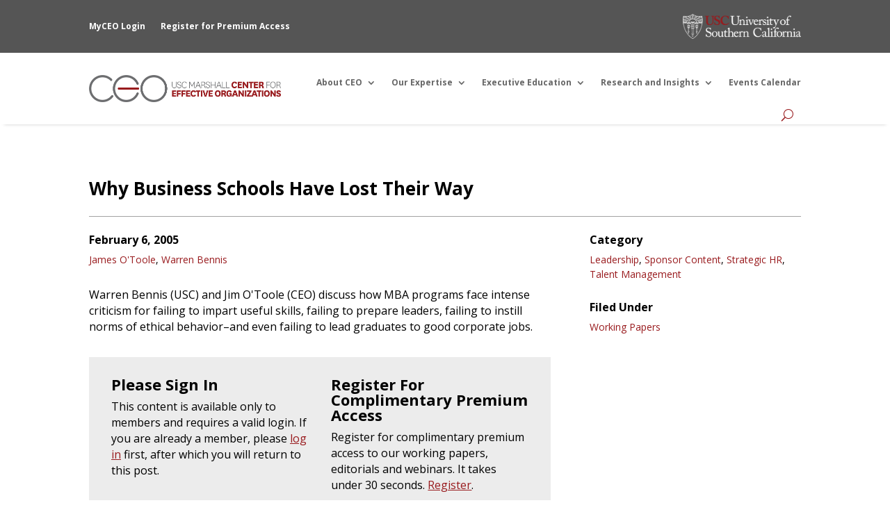

--- FILE ---
content_type: text/html; charset=UTF-8
request_url: https://ceo.usc.edu/2005/02/06/why-business-schools-have-lost-their-way/
body_size: 22507
content:
<!DOCTYPE html>
<html lang="en-US">
<head>
	<meta charset="UTF-8" />
<meta http-equiv="X-UA-Compatible" content="IE=edge">
	<link rel="pingback" href="https://ceo.usc.edu/xmlrpc.php" />

	<script type="text/javascript">
		document.documentElement.className = 'js';
	</script>
	
	<script>var et_site_url='https://ceo.usc.edu';var et_post_id='7479';function et_core_page_resource_fallback(a,b){"undefined"===typeof b&&(b=a.sheet.cssRules&&0===a.sheet.cssRules.length);b&&(a.onerror=null,a.onload=null,a.href?a.href=et_site_url+"/?et_core_page_resource="+a.id+et_post_id:a.src&&(a.src=et_site_url+"/?et_core_page_resource="+a.id+et_post_id))}
</script><script id="diviarea-loader">window.DiviPopupData=window.DiviAreaConfig={"zIndex":1000000,"animateSpeed":400,"triggerClassPrefix":"show-popup-","idAttrib":"data-popup","modalIndicatorClass":"is-modal","blockingIndicatorClass":"is-blocking","defaultShowCloseButton":true,"withCloseClass":"with-close","noCloseClass":"no-close","triggerCloseClass":"close","singletonClass":"single","darkModeClass":"dark","noShadowClass":"no-shadow","altCloseClass":"close-alt","popupSelector":".et_pb_section.popup","initializeOnEvent":"et_pb_after_init_modules","popupWrapperClass":"area-outer-wrap","fullHeightClass":"full-height","openPopupClass":"da-overlay-visible","overlayClass":"da-overlay","exitIndicatorClass":"on-exit","hoverTriggerClass":"on-hover","clickTriggerClass":"on-click","onExitDelay":2000,"notMobileClass":"not-mobile","notTabletClass":"not-tablet","notDesktopClass":"not-desktop","baseContext":"body","activePopupClass":"is-open","closeButtonClass":"da-close","withLoaderClass":"with-loader","debug":false,"ajaxUrl":"https:\/\/ceo.usc.edu\/wp-admin\/admin-ajax.php","sys":[]};var divimode_loader=function(){"use strict";!function(t){t.DiviArea=t.DiviPopup={loaded:!1};var n=t.DiviArea,i=n.Hooks={},o={};function r(t,n,i){var r,e,c;if("string"==typeof t)if(o[t]){if(n)if((r=o[t])&&i)for(c=r.length;c--;)(e=r[c]).callback===n&&e.context===i&&(r[c]=!1);else for(c=r.length;c--;)r[c].callback===n&&(r[c]=!1)}else o[t]=[]}function e(t,n,i,r){if("string"==typeof t){var e={callback:n,priority:i,context:r},c=o[t];c?(c.push(e),c=function(t){var n,i,o,r,e=t.length;for(r=1;r<e;r++)for(n=t[r],i=r;i>0;i--)(o=t[i-1]).priority>n.priority&&(t[i]=o,t[i-1]=n);return t}(c)):c=[e],o[t]=c}}function c(t,n,i){"string"==typeof n&&(n=[n]);var r,e,c=[];for(r=0;r<n.length;r++)Array.prototype.push.apply(c,o[n[r]]);for(e=0;e<c.length;e++){var a=void 0;c[e]&&"function"==typeof c[e].callback&&("filter"===t?void 0!==(a=c[e].callback.apply(c[e].context,i))&&(i[0]=a):c[e].callback.apply(c[e].context,i))}if("filter"===t)return i[0]}i.silent=function(){return i},n.removeFilter=i.removeFilter=function(t,n){r(t,n)},n.removeAction=i.removeAction=function(t,n){r(t,n)},n.applyFilters=i.applyFilters=function(t){for(var n=[],i=arguments.length-1;i-- >0;)n[i]=arguments[i+1];return c("filter",t,n)},n.doAction=i.doAction=function(t){for(var n=[],i=arguments.length-1;i-- >0;)n[i]=arguments[i+1];c("action",t,n)},n.addFilter=i.addFilter=function(n,i,o,r){e(n,i,parseInt(o||10,10),r||t)},n.addAction=i.addAction=function(n,i,o,r){e(n,i,parseInt(o||10,10),r||t)},n.addActionOnce=i.addActionOnce=function(n,i,o,c){e(n,i,parseInt(o||10,10),c||t),e(n,(function(){r(n,i)}),1+parseInt(o||10,10),c||t)}}(window);return{}}();
</script><meta name='robots' content='index, follow, max-image-preview:large, max-snippet:-1, max-video-preview:-1' />
<script>window._wca = window._wca || [];</script>

	<!-- This site is optimized with the Yoast SEO plugin v26.8 - https://yoast.com/product/yoast-seo-wordpress/ -->
	<title>Why Business Schools Have Lost Their Way - USC Center for Effective Organizations</title>
<link data-rocket-preload as="style" href="https://fonts.googleapis.com/css?family=Open%20Sans%3A300%2C300italic%2Cregular%2Citalic%2C600%2C600italic%2C700%2C700italic%2C800%2C800italic&#038;subset=latin%2Clatin-ext&#038;display=swap" rel="preload">
<link href="https://fonts.googleapis.com/css?family=Open%20Sans%3A300%2C300italic%2Cregular%2Citalic%2C600%2C600italic%2C700%2C700italic%2C800%2C800italic&#038;subset=latin%2Clatin-ext&#038;display=swap" media="print" onload="this.media=&#039;all&#039;" rel="stylesheet">
<noscript data-wpr-hosted-gf-parameters=""><link rel="stylesheet" href="https://fonts.googleapis.com/css?family=Open%20Sans%3A300%2C300italic%2Cregular%2Citalic%2C600%2C600italic%2C700%2C700italic%2C800%2C800italic&#038;subset=latin%2Clatin-ext&#038;display=swap"></noscript>
	<link rel="canonical" href="https://ceo.usc.edu/2005/02/06/why-business-schools-have-lost-their-way/" />
	<meta property="og:locale" content="en_US" />
	<meta property="og:type" content="article" />
	<meta property="og:title" content="Why Business Schools Have Lost Their Way - USC Center for Effective Organizations" />
	<meta property="og:description" content="Warren Bennis (USC) and Jim O&#039;Toole (CEO) discuss how MBA programs face intense criticism for failing to impart useful skills, failing to prepare leaders, failing to instill norms of ethical behavior–and even failing to lead graduates to good corporate jobs." />
	<meta property="og:site_name" content="USC Center for Effective Organizations" />
	<meta property="article:published_time" content="2005-02-06T17:32:56+00:00" />
	<meta property="article:modified_time" content="2019-12-19T02:07:11+00:00" />
	<meta name="author" content="Gina Apruzzese" />
	<meta name="twitter:card" content="summary_large_image" />
	<meta name="twitter:creator" content="@CEOusc" />
	<meta name="twitter:site" content="@CEOusc" />
	<meta name="twitter:label1" content="Written by" />
	<meta name="twitter:data1" content="Gina Apruzzese" />
	<meta name="twitter:label2" content="Est. reading time" />
	<meta name="twitter:data2" content="1 minute" />
	<script type="application/ld+json" class="yoast-schema-graph">{"@context":"https://schema.org","@graph":[{"@type":"Article","@id":"https://ceo.usc.edu/2005/02/06/why-business-schools-have-lost-their-way/#article","isPartOf":{"@id":"https://ceo.usc.edu/2005/02/06/why-business-schools-have-lost-their-way/"},"author":{"name":"Gina Apruzzese","@id":"https://ceo.usc.edu/#/schema/person/49c8fe6569bf0451fa1d448a233fb4b3"},"headline":"Why Business Schools Have Lost Their Way","datePublished":"2005-02-06T17:32:56+00:00","dateModified":"2019-12-19T02:07:11+00:00","mainEntityOfPage":{"@id":"https://ceo.usc.edu/2005/02/06/why-business-schools-have-lost-their-way/"},"wordCount":171,"publisher":{"@id":"https://ceo.usc.edu/#organization"},"articleSection":["Leadership","Sponsor Content","Strategic HR","Talent Management"],"inLanguage":"en-US"},{"@type":"WebPage","@id":"https://ceo.usc.edu/2005/02/06/why-business-schools-have-lost-their-way/","url":"https://ceo.usc.edu/2005/02/06/why-business-schools-have-lost-their-way/","name":"Why Business Schools Have Lost Their Way - USC Center for Effective Organizations","isPartOf":{"@id":"https://ceo.usc.edu/#website"},"datePublished":"2005-02-06T17:32:56+00:00","dateModified":"2019-12-19T02:07:11+00:00","breadcrumb":{"@id":"https://ceo.usc.edu/2005/02/06/why-business-schools-have-lost-their-way/#breadcrumb"},"inLanguage":"en-US","potentialAction":[{"@type":"ReadAction","target":["https://ceo.usc.edu/2005/02/06/why-business-schools-have-lost-their-way/"]}]},{"@type":"BreadcrumbList","@id":"https://ceo.usc.edu/2005/02/06/why-business-schools-have-lost-their-way/#breadcrumb","itemListElement":[{"@type":"ListItem","position":1,"name":"Home","item":"https://ceo.usc.edu/"},{"@type":"ListItem","position":2,"name":"Research and Insights Archive","item":"https://ceo.usc.edu/archive/"},{"@type":"ListItem","position":3,"name":"Why Business Schools Have Lost Their Way"}]},{"@type":"WebSite","@id":"https://ceo.usc.edu/#website","url":"https://ceo.usc.edu/","name":"USC Center for Effective Organizations","description":"Turning Complex Challenges into Competitive Advantages","publisher":{"@id":"https://ceo.usc.edu/#organization"},"potentialAction":[{"@type":"SearchAction","target":{"@type":"EntryPoint","urlTemplate":"https://ceo.usc.edu/?s={search_term_string}"},"query-input":{"@type":"PropertyValueSpecification","valueRequired":true,"valueName":"search_term_string"}}],"inLanguage":"en-US"},{"@type":"Organization","@id":"https://ceo.usc.edu/#organization","name":"USC Center for Effective Organizations","url":"https://ceo.usc.edu/","logo":{"@type":"ImageObject","inLanguage":"en-US","@id":"https://ceo.usc.edu/#/schema/logo/image/","url":"https://i0.wp.com/ceo.usc.edu/wp-content/uploads/2023/04/CEO-Square-Logo.jpg?fit=500%2C500&ssl=1","contentUrl":"https://i0.wp.com/ceo.usc.edu/wp-content/uploads/2023/04/CEO-Square-Logo.jpg?fit=500%2C500&ssl=1","width":500,"height":500,"caption":"USC Center for Effective Organizations"},"image":{"@id":"https://ceo.usc.edu/#/schema/logo/image/"},"sameAs":["https://x.com/CEOusc","https://www.linkedin.com/company/ceousc","https://www.youtube.com/channel/UCZ4JJQmwWLBPJkt5hv3iKtw"]},{"@type":"Person","@id":"https://ceo.usc.edu/#/schema/person/49c8fe6569bf0451fa1d448a233fb4b3","name":"Gina Apruzzese","image":{"@type":"ImageObject","inLanguage":"en-US","@id":"https://ceo.usc.edu/#/schema/person/image/","url":"https://secure.gravatar.com/avatar/2ea4ff52dd5d266a4b8ba18b74daef314bb0c9197d36e5208ab07b9fb535325a?s=96&d=mm&r=g","contentUrl":"https://secure.gravatar.com/avatar/2ea4ff52dd5d266a4b8ba18b74daef314bb0c9197d36e5208ab07b9fb535325a?s=96&d=mm&r=g","caption":"Gina Apruzzese"},"url":"https://ceo.usc.edu/author/apruzzesmarshall-usc-edu/"}]}</script>
	<!-- / Yoast SEO plugin. -->


<link rel='dns-prefetch' href='//stats.wp.com' />
<link rel='dns-prefetch' href='//www.googletagmanager.com' />
<link rel='dns-prefetch' href='//fonts.googleapis.com' />
<link href='https://fonts.gstatic.com' crossorigin rel='preconnect' />
<link rel='preconnect' href='//i0.wp.com' />
<link rel='preconnect' href='//c0.wp.com' />
<link rel="alternate" type="application/rss+xml" title="USC Center for Effective Organizations &raquo; Feed" href="https://ceo.usc.edu/feed/" />
<link rel="alternate" type="application/rss+xml" title="USC Center for Effective Organizations &raquo; Comments Feed" href="https://ceo.usc.edu/comments/feed/" />
<link rel="alternate" type="text/calendar" title="USC Center for Effective Organizations &raquo; iCal Feed" href="https://ceo.usc.edu/events/?ical=1" />
<link rel="alternate" type="application/rss+xml" title="USC Center for Effective Organizations &raquo; Why Business Schools Have Lost Their Way Comments Feed" href="https://ceo.usc.edu/2005/02/06/why-business-schools-have-lost-their-way/feed/" />
<link rel="alternate" title="oEmbed (JSON)" type="application/json+oembed" href="https://ceo.usc.edu/wp-json/oembed/1.0/embed?url=https%3A%2F%2Fceo.usc.edu%2F2005%2F02%2F06%2Fwhy-business-schools-have-lost-their-way%2F" />
<link rel="alternate" title="oEmbed (XML)" type="text/xml+oembed" href="https://ceo.usc.edu/wp-json/oembed/1.0/embed?url=https%3A%2F%2Fceo.usc.edu%2F2005%2F02%2F06%2Fwhy-business-schools-have-lost-their-way%2F&#038;format=xml" />
<meta content="Divi v.4.9.11" name="generator"/><style id='wp-img-auto-sizes-contain-inline-css' type='text/css'>
img:is([sizes=auto i],[sizes^="auto," i]){contain-intrinsic-size:3000px 1500px}
/*# sourceURL=wp-img-auto-sizes-contain-inline-css */
</style>
<link rel='stylesheet' id='wc-blocks-integration-css' href='https://ceo.usc.edu/wp-content/plugins/woocommerce-subscriptions/vendor/woocommerce/subscriptions-core/build/index.css?ver=4.0.1' type='text/css' media='all' />
<style id='wp-emoji-styles-inline-css' type='text/css'>

	img.wp-smiley, img.emoji {
		display: inline !important;
		border: none !important;
		box-shadow: none !important;
		height: 1em !important;
		width: 1em !important;
		margin: 0 0.07em !important;
		vertical-align: -0.1em !important;
		background: none !important;
		padding: 0 !important;
	}
/*# sourceURL=wp-emoji-styles-inline-css */
</style>
<link rel='stylesheet' id='wp-block-library-css' href='https://c0.wp.com/c/6.9/wp-includes/css/dist/block-library/style.min.css' type='text/css' media='all' />
<style id='global-styles-inline-css' type='text/css'>
:root{--wp--preset--aspect-ratio--square: 1;--wp--preset--aspect-ratio--4-3: 4/3;--wp--preset--aspect-ratio--3-4: 3/4;--wp--preset--aspect-ratio--3-2: 3/2;--wp--preset--aspect-ratio--2-3: 2/3;--wp--preset--aspect-ratio--16-9: 16/9;--wp--preset--aspect-ratio--9-16: 9/16;--wp--preset--color--black: #000000;--wp--preset--color--cyan-bluish-gray: #abb8c3;--wp--preset--color--white: #ffffff;--wp--preset--color--pale-pink: #f78da7;--wp--preset--color--vivid-red: #cf2e2e;--wp--preset--color--luminous-vivid-orange: #ff6900;--wp--preset--color--luminous-vivid-amber: #fcb900;--wp--preset--color--light-green-cyan: #7bdcb5;--wp--preset--color--vivid-green-cyan: #00d084;--wp--preset--color--pale-cyan-blue: #8ed1fc;--wp--preset--color--vivid-cyan-blue: #0693e3;--wp--preset--color--vivid-purple: #9b51e0;--wp--preset--gradient--vivid-cyan-blue-to-vivid-purple: linear-gradient(135deg,rgb(6,147,227) 0%,rgb(155,81,224) 100%);--wp--preset--gradient--light-green-cyan-to-vivid-green-cyan: linear-gradient(135deg,rgb(122,220,180) 0%,rgb(0,208,130) 100%);--wp--preset--gradient--luminous-vivid-amber-to-luminous-vivid-orange: linear-gradient(135deg,rgb(252,185,0) 0%,rgb(255,105,0) 100%);--wp--preset--gradient--luminous-vivid-orange-to-vivid-red: linear-gradient(135deg,rgb(255,105,0) 0%,rgb(207,46,46) 100%);--wp--preset--gradient--very-light-gray-to-cyan-bluish-gray: linear-gradient(135deg,rgb(238,238,238) 0%,rgb(169,184,195) 100%);--wp--preset--gradient--cool-to-warm-spectrum: linear-gradient(135deg,rgb(74,234,220) 0%,rgb(151,120,209) 20%,rgb(207,42,186) 40%,rgb(238,44,130) 60%,rgb(251,105,98) 80%,rgb(254,248,76) 100%);--wp--preset--gradient--blush-light-purple: linear-gradient(135deg,rgb(255,206,236) 0%,rgb(152,150,240) 100%);--wp--preset--gradient--blush-bordeaux: linear-gradient(135deg,rgb(254,205,165) 0%,rgb(254,45,45) 50%,rgb(107,0,62) 100%);--wp--preset--gradient--luminous-dusk: linear-gradient(135deg,rgb(255,203,112) 0%,rgb(199,81,192) 50%,rgb(65,88,208) 100%);--wp--preset--gradient--pale-ocean: linear-gradient(135deg,rgb(255,245,203) 0%,rgb(182,227,212) 50%,rgb(51,167,181) 100%);--wp--preset--gradient--electric-grass: linear-gradient(135deg,rgb(202,248,128) 0%,rgb(113,206,126) 100%);--wp--preset--gradient--midnight: linear-gradient(135deg,rgb(2,3,129) 0%,rgb(40,116,252) 100%);--wp--preset--font-size--small: 13px;--wp--preset--font-size--medium: 20px;--wp--preset--font-size--large: 36px;--wp--preset--font-size--x-large: 42px;--wp--preset--spacing--20: 0.44rem;--wp--preset--spacing--30: 0.67rem;--wp--preset--spacing--40: 1rem;--wp--preset--spacing--50: 1.5rem;--wp--preset--spacing--60: 2.25rem;--wp--preset--spacing--70: 3.38rem;--wp--preset--spacing--80: 5.06rem;--wp--preset--shadow--natural: 6px 6px 9px rgba(0, 0, 0, 0.2);--wp--preset--shadow--deep: 12px 12px 50px rgba(0, 0, 0, 0.4);--wp--preset--shadow--sharp: 6px 6px 0px rgba(0, 0, 0, 0.2);--wp--preset--shadow--outlined: 6px 6px 0px -3px rgb(255, 255, 255), 6px 6px rgb(0, 0, 0);--wp--preset--shadow--crisp: 6px 6px 0px rgb(0, 0, 0);}:where(.is-layout-flex){gap: 0.5em;}:where(.is-layout-grid){gap: 0.5em;}body .is-layout-flex{display: flex;}.is-layout-flex{flex-wrap: wrap;align-items: center;}.is-layout-flex > :is(*, div){margin: 0;}body .is-layout-grid{display: grid;}.is-layout-grid > :is(*, div){margin: 0;}:where(.wp-block-columns.is-layout-flex){gap: 2em;}:where(.wp-block-columns.is-layout-grid){gap: 2em;}:where(.wp-block-post-template.is-layout-flex){gap: 1.25em;}:where(.wp-block-post-template.is-layout-grid){gap: 1.25em;}.has-black-color{color: var(--wp--preset--color--black) !important;}.has-cyan-bluish-gray-color{color: var(--wp--preset--color--cyan-bluish-gray) !important;}.has-white-color{color: var(--wp--preset--color--white) !important;}.has-pale-pink-color{color: var(--wp--preset--color--pale-pink) !important;}.has-vivid-red-color{color: var(--wp--preset--color--vivid-red) !important;}.has-luminous-vivid-orange-color{color: var(--wp--preset--color--luminous-vivid-orange) !important;}.has-luminous-vivid-amber-color{color: var(--wp--preset--color--luminous-vivid-amber) !important;}.has-light-green-cyan-color{color: var(--wp--preset--color--light-green-cyan) !important;}.has-vivid-green-cyan-color{color: var(--wp--preset--color--vivid-green-cyan) !important;}.has-pale-cyan-blue-color{color: var(--wp--preset--color--pale-cyan-blue) !important;}.has-vivid-cyan-blue-color{color: var(--wp--preset--color--vivid-cyan-blue) !important;}.has-vivid-purple-color{color: var(--wp--preset--color--vivid-purple) !important;}.has-black-background-color{background-color: var(--wp--preset--color--black) !important;}.has-cyan-bluish-gray-background-color{background-color: var(--wp--preset--color--cyan-bluish-gray) !important;}.has-white-background-color{background-color: var(--wp--preset--color--white) !important;}.has-pale-pink-background-color{background-color: var(--wp--preset--color--pale-pink) !important;}.has-vivid-red-background-color{background-color: var(--wp--preset--color--vivid-red) !important;}.has-luminous-vivid-orange-background-color{background-color: var(--wp--preset--color--luminous-vivid-orange) !important;}.has-luminous-vivid-amber-background-color{background-color: var(--wp--preset--color--luminous-vivid-amber) !important;}.has-light-green-cyan-background-color{background-color: var(--wp--preset--color--light-green-cyan) !important;}.has-vivid-green-cyan-background-color{background-color: var(--wp--preset--color--vivid-green-cyan) !important;}.has-pale-cyan-blue-background-color{background-color: var(--wp--preset--color--pale-cyan-blue) !important;}.has-vivid-cyan-blue-background-color{background-color: var(--wp--preset--color--vivid-cyan-blue) !important;}.has-vivid-purple-background-color{background-color: var(--wp--preset--color--vivid-purple) !important;}.has-black-border-color{border-color: var(--wp--preset--color--black) !important;}.has-cyan-bluish-gray-border-color{border-color: var(--wp--preset--color--cyan-bluish-gray) !important;}.has-white-border-color{border-color: var(--wp--preset--color--white) !important;}.has-pale-pink-border-color{border-color: var(--wp--preset--color--pale-pink) !important;}.has-vivid-red-border-color{border-color: var(--wp--preset--color--vivid-red) !important;}.has-luminous-vivid-orange-border-color{border-color: var(--wp--preset--color--luminous-vivid-orange) !important;}.has-luminous-vivid-amber-border-color{border-color: var(--wp--preset--color--luminous-vivid-amber) !important;}.has-light-green-cyan-border-color{border-color: var(--wp--preset--color--light-green-cyan) !important;}.has-vivid-green-cyan-border-color{border-color: var(--wp--preset--color--vivid-green-cyan) !important;}.has-pale-cyan-blue-border-color{border-color: var(--wp--preset--color--pale-cyan-blue) !important;}.has-vivid-cyan-blue-border-color{border-color: var(--wp--preset--color--vivid-cyan-blue) !important;}.has-vivid-purple-border-color{border-color: var(--wp--preset--color--vivid-purple) !important;}.has-vivid-cyan-blue-to-vivid-purple-gradient-background{background: var(--wp--preset--gradient--vivid-cyan-blue-to-vivid-purple) !important;}.has-light-green-cyan-to-vivid-green-cyan-gradient-background{background: var(--wp--preset--gradient--light-green-cyan-to-vivid-green-cyan) !important;}.has-luminous-vivid-amber-to-luminous-vivid-orange-gradient-background{background: var(--wp--preset--gradient--luminous-vivid-amber-to-luminous-vivid-orange) !important;}.has-luminous-vivid-orange-to-vivid-red-gradient-background{background: var(--wp--preset--gradient--luminous-vivid-orange-to-vivid-red) !important;}.has-very-light-gray-to-cyan-bluish-gray-gradient-background{background: var(--wp--preset--gradient--very-light-gray-to-cyan-bluish-gray) !important;}.has-cool-to-warm-spectrum-gradient-background{background: var(--wp--preset--gradient--cool-to-warm-spectrum) !important;}.has-blush-light-purple-gradient-background{background: var(--wp--preset--gradient--blush-light-purple) !important;}.has-blush-bordeaux-gradient-background{background: var(--wp--preset--gradient--blush-bordeaux) !important;}.has-luminous-dusk-gradient-background{background: var(--wp--preset--gradient--luminous-dusk) !important;}.has-pale-ocean-gradient-background{background: var(--wp--preset--gradient--pale-ocean) !important;}.has-electric-grass-gradient-background{background: var(--wp--preset--gradient--electric-grass) !important;}.has-midnight-gradient-background{background: var(--wp--preset--gradient--midnight) !important;}.has-small-font-size{font-size: var(--wp--preset--font-size--small) !important;}.has-medium-font-size{font-size: var(--wp--preset--font-size--medium) !important;}.has-large-font-size{font-size: var(--wp--preset--font-size--large) !important;}.has-x-large-font-size{font-size: var(--wp--preset--font-size--x-large) !important;}
/*# sourceURL=global-styles-inline-css */
</style>

<style id='classic-theme-styles-inline-css' type='text/css'>
/*! This file is auto-generated */
.wp-block-button__link{color:#fff;background-color:#32373c;border-radius:9999px;box-shadow:none;text-decoration:none;padding:calc(.667em + 2px) calc(1.333em + 2px);font-size:1.125em}.wp-block-file__button{background:#32373c;color:#fff;text-decoration:none}
/*# sourceURL=/wp-includes/css/classic-themes.min.css */
</style>
<link rel='stylesheet' id='me-spr-block-styles-css' href='https://ceo.usc.edu/wp-content/plugins/simple-post-redirect//css/block-styles.min.css?ver=6.9' type='text/css' media='all' />
<link rel='stylesheet' id='swipe-style-css' href='https://ceo.usc.edu/wp-content/plugins/dg-divi-carousel//styles/swiper.min.css?ver=6.9' type='text/css' media='all' />
<link rel='stylesheet' id='woocommerce-layout-css' href='https://c0.wp.com/p/woocommerce/10.4.3/assets/css/woocommerce-layout.css' type='text/css' media='all' />
<style id='woocommerce-layout-inline-css' type='text/css'>

	.infinite-scroll .woocommerce-pagination {
		display: none;
	}
/*# sourceURL=woocommerce-layout-inline-css */
</style>
<link rel='stylesheet' id='woocommerce-smallscreen-css' href='https://c0.wp.com/p/woocommerce/10.4.3/assets/css/woocommerce-smallscreen.css' type='text/css' media='only screen and (max-width: 768px)' />
<link rel='stylesheet' id='woocommerce-general-css' href='https://c0.wp.com/p/woocommerce/10.4.3/assets/css/woocommerce.css' type='text/css' media='all' />
<style id='woocommerce-inline-inline-css' type='text/css'>
.woocommerce form .form-row .required { visibility: visible; }
/*# sourceURL=woocommerce-inline-inline-css */
</style>
<link rel='stylesheet' id='ppress-frontend-css' href='https://ceo.usc.edu/wp-content/plugins/wp-user-avatar/assets/css/frontend.min.css?ver=4.16.8' type='text/css' media='all' />
<link rel='stylesheet' id='ppress-flatpickr-css' href='https://ceo.usc.edu/wp-content/plugins/wp-user-avatar/assets/flatpickr/flatpickr.min.css?ver=4.16.8' type='text/css' media='all' />
<link rel='stylesheet' id='ppress-select2-css' href='https://ceo.usc.edu/wp-content/plugins/wp-user-avatar/assets/select2/select2.min.css?ver=6.9' type='text/css' media='all' />
<link rel='stylesheet' id='hide-admin-bar-based-on-user-roles-css' href='https://ceo.usc.edu/wp-content/plugins/hide-admin-bar-based-on-user-roles/public/css/hide-admin-bar-based-on-user-roles-public.css?ver=7.0.2' type='text/css' media='all' />
<link rel='stylesheet' id='css-divi-area-css' href='https://ceo.usc.edu/wp-content/plugins/popups-for-divi/styles/front.min.css?ver=3.2.3' type='text/css' media='all' />
<style id='css-divi-area-inline-css' type='text/css'>
.et_pb_section.popup{display:none}
/*# sourceURL=css-divi-area-inline-css */
</style>
<link rel='stylesheet' id='css-divi-area-popuphidden-css' href='https://ceo.usc.edu/wp-content/plugins/popups-for-divi/styles/front-popuphidden.min.css?ver=3.2.3' type='text/css' media='all' />
<link rel='stylesheet' id='search-filter-plugin-styles-css' href='https://ceo.usc.edu/wp-content/plugins/search-filter-pro/public/assets/css/search-filter.min.css?ver=2.5.0' type='text/css' media='all' />
<link rel='stylesheet' id='wc-memberships-frontend-css' href='https://ceo.usc.edu/wp-content/plugins/woocommerce-memberships/assets/css/frontend/wc-memberships-frontend.min.css?ver=1.22.9' type='text/css' media='all' />
<link rel='stylesheet' id='divi-style-css' href='https://ceo.usc.edu/wp-content/themes/Divi/style.css?ver=4.9.11' type='text/css' media='all' />
<link rel='stylesheet' id='divi-carousel-styles-css' href='https://ceo.usc.edu/wp-content/plugins/dg-divi-carousel/styles/style.min.css?ver=1.0.0' type='text/css' media='all' />
<link rel='stylesheet' id='divi-ajax-filter-styles-css' href='https://ceo.usc.edu/wp-content/plugins/divi-machine/includes/modules/divi-ajax-filter/divi/divi-4/styles/style.min.css?ver=6.3.15' type='text/css' media='all' />
<link rel='stylesheet' id='divi-machine-styles-css' href='https://ceo.usc.edu/wp-content/plugins/divi-machine/styles/style.min.css?ver=6.3.15' type='text/css' media='all' />

<link rel='stylesheet' id='dmach-carousel-css-css' href='https://ceo.usc.edu/wp-content/plugins/divi-machine/css/carousel.min.css?ver=6.3.15' type='text/css' media='all' />
<script type="text/javascript" src="https://c0.wp.com/c/6.9/wp-includes/js/jquery/jquery.min.js" id="jquery-core-js" data-rocket-defer defer></script>
<script data-minify="1" type="text/javascript" src="https://ceo.usc.edu/wp-content/cache/min/1/c/6.9/wp-includes/js/jquery/jquery-migrate.min.js?ver=1767978943" id="jquery-migrate-js" data-rocket-defer defer></script>
<script data-minify="1" type="text/javascript" src="https://ceo.usc.edu/wp-content/cache/min/1/p/woocommerce/10.4.3/assets/js/jquery-blockui/jquery.blockUI.min.js?ver=1767978943" id="wc-jquery-blockui-js" defer="defer" data-wp-strategy="defer"></script>
<script type="text/javascript" id="wc-add-to-cart-js-extra">
/* <![CDATA[ */
var wc_add_to_cart_params = {"ajax_url":"/wp-admin/admin-ajax.php","wc_ajax_url":"/?wc-ajax=%%endpoint%%","i18n_view_cart":"View cart","cart_url":"https://ceo.usc.edu/cart/","is_cart":"","cart_redirect_after_add":"no"};
//# sourceURL=wc-add-to-cart-js-extra
/* ]]> */
</script>
<script data-minify="1" type="text/javascript" src="https://ceo.usc.edu/wp-content/cache/min/1/p/woocommerce/10.4.3/assets/js/frontend/add-to-cart.min.js?ver=1767978943" id="wc-add-to-cart-js" defer="defer" data-wp-strategy="defer"></script>
<script data-minify="1" type="text/javascript" src="https://ceo.usc.edu/wp-content/cache/min/1/p/woocommerce/10.4.3/assets/js/js-cookie/js.cookie.min.js?ver=1767978943" id="wc-js-cookie-js" defer="defer" data-wp-strategy="defer"></script>
<script type="text/javascript" id="woocommerce-js-extra">
/* <![CDATA[ */
var woocommerce_params = {"ajax_url":"/wp-admin/admin-ajax.php","wc_ajax_url":"/?wc-ajax=%%endpoint%%","i18n_password_show":"Show password","i18n_password_hide":"Hide password"};
//# sourceURL=woocommerce-js-extra
/* ]]> */
</script>
<script data-minify="1" type="text/javascript" src="https://ceo.usc.edu/wp-content/cache/min/1/p/woocommerce/10.4.3/assets/js/frontend/woocommerce.min.js?ver=1767978943" id="woocommerce-js" defer="defer" data-wp-strategy="defer"></script>
<script type="text/javascript" src="https://ceo.usc.edu/wp-content/plugins/wp-user-avatar/assets/flatpickr/flatpickr.min.js?ver=4.16.8" id="ppress-flatpickr-js" data-rocket-defer defer></script>
<script type="text/javascript" src="https://ceo.usc.edu/wp-content/plugins/wp-user-avatar/assets/select2/select2.min.js?ver=4.16.8" id="ppress-select2-js" data-rocket-defer defer></script>
<script data-minify="1" type="text/javascript" src="https://ceo.usc.edu/wp-content/cache/min/1/wp-content/plugins/hide-admin-bar-based-on-user-roles/public/js/hide-admin-bar-based-on-user-roles-public.js?ver=1767978943" id="hide-admin-bar-based-on-user-roles-js" data-rocket-defer defer></script>
<script type="text/javascript" src="https://ceo.usc.edu/wp-content/plugins/popups-for-divi/scripts/ie-compat.min.js?ver=3.2.3" id="dap-ie-js" data-rocket-defer defer></script>
<script type="text/javascript" id="search-filter-plugin-build-js-extra">
/* <![CDATA[ */
var SF_LDATA = {"ajax_url":"https://ceo.usc.edu/wp-admin/admin-ajax.php","home_url":"https://ceo.usc.edu/"};
//# sourceURL=search-filter-plugin-build-js-extra
/* ]]> */
</script>
<script type="text/javascript" src="https://ceo.usc.edu/wp-content/plugins/search-filter-pro/public/assets/js/search-filter-build.min.js?ver=2.5.0" id="search-filter-plugin-build-js" data-rocket-defer defer></script>
<script type="text/javascript" src="https://ceo.usc.edu/wp-content/plugins/search-filter-pro/public/assets/js/chosen.jquery.min.js?ver=2.5.0" id="search-filter-plugin-chosen-js" data-rocket-defer defer></script>
<script type="text/javascript" src="https://stats.wp.com/s-202604.js" id="woocommerce-analytics-js" defer="defer" data-wp-strategy="defer"></script>

<!-- Google tag (gtag.js) snippet added by Site Kit -->
<!-- Google Analytics snippet added by Site Kit -->
<script type="text/javascript" src="https://www.googletagmanager.com/gtag/js?id=GT-5NRB5VX" id="google_gtagjs-js" async></script>
<script type="text/javascript" id="google_gtagjs-js-after">
/* <![CDATA[ */
window.dataLayer = window.dataLayer || [];function gtag(){dataLayer.push(arguments);}
gtag("set","linker",{"domains":["ceo.usc.edu"]});
gtag("js", new Date());
gtag("set", "developer_id.dZTNiMT", true);
gtag("config", "GT-5NRB5VX");
//# sourceURL=google_gtagjs-js-after
/* ]]> */
</script>
<link rel="https://api.w.org/" href="https://ceo.usc.edu/wp-json/" /><link rel="alternate" title="JSON" type="application/json" href="https://ceo.usc.edu/wp-json/wp/v2/posts/7479" /><link rel="EditURI" type="application/rsd+xml" title="RSD" href="https://ceo.usc.edu/xmlrpc.php?rsd" />
<meta name="generator" content="WordPress 6.9" />
<meta name="generator" content="WooCommerce 10.4.3" />
<link rel='shortlink' href='https://ceo.usc.edu/?p=7479' />
 
<script>window.addEventListener('DOMContentLoaded', function() { 
jQuery(document).ready(function(i){const c=window.navigator.userAgent;function t(c){i(".et_pb_de_mach_archive_loop").each(function(t,s){var e,n,o,d=i(this).find(".dmach-grid-item"),h=(e=i(".dmach-grid-sizes"),n=c,o=void 0,i(e.attr("class").split(" ")).each(function(){this.indexOf(n)>-1&&(o=this)}),o).replace(c,""),a=1,r=1;i(d).each(function(i,c){a++});var l=Math.ceil(a/h),m=l*h;i(d).each(function(c,t){var s=(r-1)%h+1,e=Math.ceil(r*l/m);i(this).closest(".grid-posts").find(".dmach-grid-item:nth-child("+r+")").css("-ms-grid-row",""+e),i(this).closest(".grid-posts").find(".dmach-grid-item:nth-child("+r+")").css("-ms-grid-column",""+s),r++})})}/MSIE|Trident/.test(c)&&i(window).on("resize",function(){i(window).width()>=981?(col_size="col-desk-",t(col_size)):(col_size="col-mob-",t(col_size))})}); 
});</script> 
 
 
<style> 
.col-desk-1>:not(.no-results-layout){display:-ms-grid;-ms-grid-columns:1fr}.col-desk-2>:not(.no-results-layout){display:-ms-grid;-ms-grid-columns:1fr 1fr}.col-desk-3>:not(.no-results-layout){display:-ms-grid;-ms-grid-columns:1fr 1fr 1fr}.col-desk-4>:not(.no-results-layout){display:-ms-grid;-ms-grid-columns:1fr 1fr 1fr 1fr}.col-desk-5>:not(.no-results-layout){display:-ms-grid;-ms-grid-columns:1fr 1fr 1fr 1fr 1fr}.col-desk-6>:not(.no-results-layout){display:-ms-grid;-ms-grid-columns:1fr 1fr 1fr 1fr 1fr 1fr}@media(max-width:980px){body .col-mob-1>:not(.no-results-layout){display:-ms-grid;-ms-grid-columns:1fr}body .col-mob-2>:not(.no-results-layout){display:-ms-grid;-ms-grid-columns:1fr 1fr}}@media screen and (-ms-high-contrast:active),(-ms-high-contrast:none){.et_pb_gutters4 .dmach-grid-sizes>:not(.no-results-layout)>div{margin-left:8%!important;margin-right:8%!important}.et_pb_gutters3 .dmach-grid-sizes>:not(.no-results-layout)>div{margin-left:5.5%!important;margin-right:5.5%!important}.et_pb_gutters2 .dmach-grid-sizes>:not(.no-results-layout)>div{margin-left:3%!important;margin-right:3%!important}.et_pb_gutters1 .dmach-grid-sizes>:not(.no-results-layout)>div{margin-left:0!important;margin-right:0!important}} 
</style> 
 
<meta name="generator" content="Site Kit by Google 1.170.0" /><meta name="tec-api-version" content="v1"><meta name="tec-api-origin" content="https://ceo.usc.edu"><link rel="alternate" href="https://ceo.usc.edu/wp-json/tribe/events/v1/" />	<style>img#wpstats{display:none}</style>
		<meta name="viewport" content="width=device-width, initial-scale=1.0, maximum-scale=1.0, user-scalable=0" /><link rel="preload" href="https://ceo.usc.edu/wp-content/themes/Divi/core/admin/fonts/modules.ttf" as="font" crossorigin="anonymous">	<noscript><style>.woocommerce-product-gallery{ opacity: 1 !important; }</style></noscript>
	
<!-- Google Tag Manager snippet added by Site Kit -->
<script type="text/javascript">
/* <![CDATA[ */

			( function( w, d, s, l, i ) {
				w[l] = w[l] || [];
				w[l].push( {'gtm.start': new Date().getTime(), event: 'gtm.js'} );
				var f = d.getElementsByTagName( s )[0],
					j = d.createElement( s ), dl = l != 'dataLayer' ? '&l=' + l : '';
				j.async = true;
				j.src = 'https://www.googletagmanager.com/gtm.js?id=' + i + dl;
				f.parentNode.insertBefore( j, f );
			} )( window, document, 'script', 'dataLayer', 'GTM-MBQMCXKZ' );
			
/* ]]> */
</script>

<!-- End Google Tag Manager snippet added by Site Kit -->
<link rel="icon" href="https://i0.wp.com/ceo.usc.edu/wp-content/uploads/2020/01/cropped-usc-favicon.png?fit=32%2C32&#038;ssl=1" sizes="32x32" />
<link rel="icon" href="https://i0.wp.com/ceo.usc.edu/wp-content/uploads/2020/01/cropped-usc-favicon.png?fit=192%2C192&#038;ssl=1" sizes="192x192" />
<link rel="apple-touch-icon" href="https://i0.wp.com/ceo.usc.edu/wp-content/uploads/2020/01/cropped-usc-favicon.png?fit=180%2C180&#038;ssl=1" />
<meta name="msapplication-TileImage" content="https://i0.wp.com/ceo.usc.edu/wp-content/uploads/2020/01/cropped-usc-favicon.png?fit=270%2C270&#038;ssl=1" />
<link rel="stylesheet" id="et-divi-customizer-global-cached-inline-styles" href="https://ceo.usc.edu/wp-content/et-cache/global/et-divi-customizer-global-17674236041074.min.css" onerror="et_core_page_resource_fallback(this, true)" onload="et_core_page_resource_fallback(this)" /><noscript><style id="rocket-lazyload-nojs-css">.rll-youtube-player, [data-lazy-src]{display:none !important;}</style></noscript><link rel='stylesheet' id='wc-stripe-blocks-checkout-style-css' href='https://ceo.usc.edu/wp-content/plugins/woocommerce-gateway-stripe/build/upe-blocks.css?ver=5149cca93b0373758856' type='text/css' media='all' />
<link rel='stylesheet' id='wc-blocks-style-css' href='https://c0.wp.com/p/woocommerce/10.4.3/assets/client/blocks/wc-blocks.css' type='text/css' media='all' />
<meta name="generator" content="WP Rocket 3.20.2" data-wpr-features="wpr_defer_js wpr_minify_js wpr_lazyload_images wpr_lazyload_iframes wpr_preload_links wpr_desktop" /></head>
<body class="wp-singular post-template-default single single-post postid-7479 single-format-standard wp-theme-Divi theme-Divi et-tb-has-template et-tb-has-header et-tb-has-body et-tb-has-footer woocommerce-no-js tribe-no-js membership-content access-restricted et_pb_button_helper_class et_cover_background et_pb_gutter osx et_pb_gutters3 et_divi_theme et-db et_minified_css">
	<div data-rocket-location-hash="775329b08c0e284f257a34d6fe14bc45" id="page-container">
<div data-rocket-location-hash="551e81ab591dddf54ca9a5b9d4e36f2d" id="et-boc" class="et-boc">
			
		<header data-rocket-location-hash="e6ba0062023f23c616be51f0c64c6c37" class="et-l et-l--header">
			<div class="et_builder_inner_content et_pb_gutters3">
		<div class="et_pb_section et_pb_section_0_tb_header et_pb_with_background et_section_regular" >
				
				
				
				
					<div class="et_pb_row et_pb_row_0_tb_header et_pb_row--with-menu">
				<div class="et_pb_column et_pb_column_4_4 et_pb_column_0_tb_header  et_pb_css_mix_blend_mode_passthrough et-last-child et_pb_column--with-menu">
				
				
				<div class="et_pb_module et_pb_menu et_pb_menu_0_tb_header tools-menu et_pb_bg_layout_dark  et_pb_text_align_left et_dropdown_animation_fade et_pb_menu--with-logo et_pb_menu--style-left_aligned">
					
					
					<div class="et_pb_menu_inner_container clearfix">
						<div class="et_pb_menu__logo-wrap">
			  <div class="et_pb_menu__logo">
				<img fetchpriority="high" decoding="async" width="824" height="178" src="data:image/svg+xml,%3Csvg%20xmlns='http://www.w3.org/2000/svg'%20viewBox='0%200%20824%20178'%3E%3C/svg%3E" alt="" data-lazy-srcset="https://i0.wp.com/ceo.usc.edu/wp-content/uploads/2019/12/PrimShield-Word_SmallUse_CardOnBlack.png?w=824&ssl=1 824w, https://i0.wp.com/ceo.usc.edu/wp-content/uploads/2019/12/PrimShield-Word_SmallUse_CardOnBlack.png?resize=300%2C65&ssl=1 300w, https://i0.wp.com/ceo.usc.edu/wp-content/uploads/2019/12/PrimShield-Word_SmallUse_CardOnBlack.png?resize=768%2C166&ssl=1 768w, https://i0.wp.com/ceo.usc.edu/wp-content/uploads/2019/12/PrimShield-Word_SmallUse_CardOnBlack.png?resize=480%2C104&ssl=1 480w, https://i0.wp.com/ceo.usc.edu/wp-content/uploads/2019/12/PrimShield-Word_SmallUse_CardOnBlack.png?resize=600%2C130&ssl=1 600w" data-lazy-sizes="(max-width: 824px) 100vw, 824px" class="wp-image-61321" data-et-multi-view="{&quot;schema&quot;:{&quot;attrs&quot;:{&quot;desktop&quot;:{&quot;src&quot;:&quot;https:\/\/ceo.usc.edu\/wp-content\/uploads\/2019\/12\/PrimShield-Word_SmallUse_CardOnBlack.png&quot;,&quot;alt&quot;:&quot;&quot;,&quot;class&quot;:&quot;wp-image-61321&quot;,&quot;srcset&quot;:&quot;https:\/\/i0.wp.com\/ceo.usc.edu\/wp-content\/uploads\/2019\/12\/PrimShield-Word_SmallUse_CardOnBlack.png?w=824&amp;ssl=1 824w, https:\/\/i0.wp.com\/ceo.usc.edu\/wp-content\/uploads\/2019\/12\/PrimShield-Word_SmallUse_CardOnBlack.png?resize=300%2C65&amp;ssl=1 300w, https:\/\/i0.wp.com\/ceo.usc.edu\/wp-content\/uploads\/2019\/12\/PrimShield-Word_SmallUse_CardOnBlack.png?resize=768%2C166&amp;ssl=1 768w, https:\/\/i0.wp.com\/ceo.usc.edu\/wp-content\/uploads\/2019\/12\/PrimShield-Word_SmallUse_CardOnBlack.png?resize=480%2C104&amp;ssl=1 480w, https:\/\/i0.wp.com\/ceo.usc.edu\/wp-content\/uploads\/2019\/12\/PrimShield-Word_SmallUse_CardOnBlack.png?resize=600%2C130&amp;ssl=1 600w&quot;,&quot;sizes&quot;:&quot;(max-width: 824px) 100vw, 824px&quot;},&quot;tablet&quot;:{&quot;src&quot;:&quot;&quot;},&quot;phone&quot;:{&quot;src&quot;:&quot;https:\/\/ceo.usc.edu\/wp-content\/uploads\/2020\/01\/PrimShield-Mono_SmallUse_CardOnBlack.png&quot;,&quot;srcset&quot;:&quot;https:\/\/i0.wp.com\/ceo.usc.edu\/wp-content\/uploads\/2020\/01\/PrimShield-Mono_SmallUse_CardOnBlack.png?w=563&amp;ssl=1 563w, https:\/\/i0.wp.com\/ceo.usc.edu\/wp-content\/uploads\/2020\/01\/PrimShield-Mono_SmallUse_CardOnBlack.png?resize=300%2C98&amp;ssl=1 300w, https:\/\/i0.wp.com\/ceo.usc.edu\/wp-content\/uploads\/2020\/01\/PrimShield-Mono_SmallUse_CardOnBlack.png?resize=480%2C156&amp;ssl=1 480w&quot;,&quot;sizes&quot;:&quot;(max-width: 563px) 100vw, 563px&quot;}}},&quot;slug&quot;:&quot;et_pb_menu&quot;,&quot;hover_selector&quot;:&quot;.et_pb_menu_0_tb_header .et_pb_menu__logo-wrap .et_pb_menu__logo img&quot;}" data-lazy-src="https://ceo.usc.edu/wp-content/uploads/2019/12/PrimShield-Word_SmallUse_CardOnBlack.png" /><noscript><img fetchpriority="high" decoding="async" width="824" height="178" src="https://ceo.usc.edu/wp-content/uploads/2019/12/PrimShield-Word_SmallUse_CardOnBlack.png" alt="" srcset="https://i0.wp.com/ceo.usc.edu/wp-content/uploads/2019/12/PrimShield-Word_SmallUse_CardOnBlack.png?w=824&ssl=1 824w, https://i0.wp.com/ceo.usc.edu/wp-content/uploads/2019/12/PrimShield-Word_SmallUse_CardOnBlack.png?resize=300%2C65&ssl=1 300w, https://i0.wp.com/ceo.usc.edu/wp-content/uploads/2019/12/PrimShield-Word_SmallUse_CardOnBlack.png?resize=768%2C166&ssl=1 768w, https://i0.wp.com/ceo.usc.edu/wp-content/uploads/2019/12/PrimShield-Word_SmallUse_CardOnBlack.png?resize=480%2C104&ssl=1 480w, https://i0.wp.com/ceo.usc.edu/wp-content/uploads/2019/12/PrimShield-Word_SmallUse_CardOnBlack.png?resize=600%2C130&ssl=1 600w" sizes="(max-width: 824px) 100vw, 824px" class="wp-image-61321" data-et-multi-view="{&quot;schema&quot;:{&quot;attrs&quot;:{&quot;desktop&quot;:{&quot;src&quot;:&quot;https:\/\/ceo.usc.edu\/wp-content\/uploads\/2019\/12\/PrimShield-Word_SmallUse_CardOnBlack.png&quot;,&quot;alt&quot;:&quot;&quot;,&quot;class&quot;:&quot;wp-image-61321&quot;,&quot;srcset&quot;:&quot;https:\/\/i0.wp.com\/ceo.usc.edu\/wp-content\/uploads\/2019\/12\/PrimShield-Word_SmallUse_CardOnBlack.png?w=824&amp;ssl=1 824w, https:\/\/i0.wp.com\/ceo.usc.edu\/wp-content\/uploads\/2019\/12\/PrimShield-Word_SmallUse_CardOnBlack.png?resize=300%2C65&amp;ssl=1 300w, https:\/\/i0.wp.com\/ceo.usc.edu\/wp-content\/uploads\/2019\/12\/PrimShield-Word_SmallUse_CardOnBlack.png?resize=768%2C166&amp;ssl=1 768w, https:\/\/i0.wp.com\/ceo.usc.edu\/wp-content\/uploads\/2019\/12\/PrimShield-Word_SmallUse_CardOnBlack.png?resize=480%2C104&amp;ssl=1 480w, https:\/\/i0.wp.com\/ceo.usc.edu\/wp-content\/uploads\/2019\/12\/PrimShield-Word_SmallUse_CardOnBlack.png?resize=600%2C130&amp;ssl=1 600w&quot;,&quot;sizes&quot;:&quot;(max-width: 824px) 100vw, 824px&quot;},&quot;tablet&quot;:{&quot;src&quot;:&quot;&quot;},&quot;phone&quot;:{&quot;src&quot;:&quot;https:\/\/ceo.usc.edu\/wp-content\/uploads\/2020\/01\/PrimShield-Mono_SmallUse_CardOnBlack.png&quot;,&quot;srcset&quot;:&quot;https:\/\/i0.wp.com\/ceo.usc.edu\/wp-content\/uploads\/2020\/01\/PrimShield-Mono_SmallUse_CardOnBlack.png?w=563&amp;ssl=1 563w, https:\/\/i0.wp.com\/ceo.usc.edu\/wp-content\/uploads\/2020\/01\/PrimShield-Mono_SmallUse_CardOnBlack.png?resize=300%2C98&amp;ssl=1 300w, https:\/\/i0.wp.com\/ceo.usc.edu\/wp-content\/uploads\/2020\/01\/PrimShield-Mono_SmallUse_CardOnBlack.png?resize=480%2C156&amp;ssl=1 480w&quot;,&quot;sizes&quot;:&quot;(max-width: 563px) 100vw, 563px&quot;}}},&quot;slug&quot;:&quot;et_pb_menu&quot;,&quot;hover_selector&quot;:&quot;.et_pb_menu_0_tb_header .et_pb_menu__logo-wrap .et_pb_menu__logo img&quot;}" /></noscript>
			  </div>
			</div>
						<div class="et_pb_menu__wrap">
							<div class="et_pb_menu__menu">
								<nav class="et-menu-nav"><ul id="menu-secondary-menu-restore" class="et-menu nav"><li class="nmr-logged-out et_pb_menu_page_id-8 menu-item menu-item-type-post_type menu-item-object-page menu-item-63354"><a href="https://ceo.usc.edu/account/">MyCEO Login</a></li>
<li class="nmr-logged-out et_pb_menu_page_id-53404 menu-item menu-item-type-post_type menu-item-object-page menu-item-63355"><a href="https://ceo.usc.edu/register/">Register for Premium Access</a></li>
</ul></nav>
							</div>
							
							
							<div class="et_mobile_nav_menu">
				<div class="mobile_nav closed">
					<span class="mobile_menu_bar"></span>
				</div>
			</div>
						</div>
						
					</div>
				</div>
			</div> <!-- .et_pb_column -->
				
				
			</div> <!-- .et_pb_row -->
				
				
			</div> <!-- .et_pb_section --><div class="et_pb_section et_pb_section_1_tb_header et_section_regular" >
				
				
				
				
					<div class="et_pb_row et_pb_row_1_tb_header et_pb_row--with-menu">
				<div class="et_pb_column et_pb_column_4_4 et_pb_column_1_tb_header  et_pb_css_mix_blend_mode_passthrough et-last-child et_pb_column--with-menu">
				
				
				<div class="et_pb_module et_pb_menu et_pb_menu_1_tb_header et_pb_bg_layout_light  et_pb_text_align_right et_dropdown_animation_fade et_pb_menu--with-logo et_pb_menu--style-left_aligned">
					
					
					<div class="et_pb_menu_inner_container clearfix">
						<div class="et_pb_menu__logo-wrap">
			  <div class="et_pb_menu__logo">
				<a href="/" ><img decoding="async" width="2182" height="307" src="data:image/svg+xml,%3Csvg%20xmlns='http://www.w3.org/2000/svg'%20viewBox='0%200%202182%20307'%3E%3C/svg%3E" alt="" data-lazy-srcset="https://i0.wp.com/ceo.usc.edu/wp-content/uploads/2019/03/CEO_Logo_Horiz_POS_RGB.png?w=2182&ssl=1 2182w, https://i0.wp.com/ceo.usc.edu/wp-content/uploads/2019/03/CEO_Logo_Horiz_POS_RGB.png?resize=300%2C42&ssl=1 300w, https://i0.wp.com/ceo.usc.edu/wp-content/uploads/2019/03/CEO_Logo_Horiz_POS_RGB.png?resize=768%2C108&ssl=1 768w, https://i0.wp.com/ceo.usc.edu/wp-content/uploads/2019/03/CEO_Logo_Horiz_POS_RGB.png?resize=1024%2C144&ssl=1 1024w, https://i0.wp.com/ceo.usc.edu/wp-content/uploads/2019/03/CEO_Logo_Horiz_POS_RGB.png?resize=1080%2C152&ssl=1 1080w, https://i0.wp.com/ceo.usc.edu/wp-content/uploads/2019/03/CEO_Logo_Horiz_POS_RGB.png?resize=600%2C84&ssl=1 600w" data-lazy-sizes="(max-width: 2182px) 100vw, 2182px" class="wp-image-25" data-et-multi-view="{&quot;schema&quot;:{&quot;attrs&quot;:{&quot;desktop&quot;:{&quot;src&quot;:&quot;https:\/\/ceo.usc.edu\/wp-content\/uploads\/2019\/03\/CEO_Logo_Horiz_POS_RGB.png&quot;,&quot;alt&quot;:&quot;&quot;,&quot;class&quot;:&quot;wp-image-25&quot;,&quot;srcset&quot;:&quot;https:\/\/i0.wp.com\/ceo.usc.edu\/wp-content\/uploads\/2019\/03\/CEO_Logo_Horiz_POS_RGB.png?w=2182&amp;ssl=1 2182w, https:\/\/i0.wp.com\/ceo.usc.edu\/wp-content\/uploads\/2019\/03\/CEO_Logo_Horiz_POS_RGB.png?resize=300%2C42&amp;ssl=1 300w, https:\/\/i0.wp.com\/ceo.usc.edu\/wp-content\/uploads\/2019\/03\/CEO_Logo_Horiz_POS_RGB.png?resize=768%2C108&amp;ssl=1 768w, https:\/\/i0.wp.com\/ceo.usc.edu\/wp-content\/uploads\/2019\/03\/CEO_Logo_Horiz_POS_RGB.png?resize=1024%2C144&amp;ssl=1 1024w, https:\/\/i0.wp.com\/ceo.usc.edu\/wp-content\/uploads\/2019\/03\/CEO_Logo_Horiz_POS_RGB.png?resize=1080%2C152&amp;ssl=1 1080w, https:\/\/i0.wp.com\/ceo.usc.edu\/wp-content\/uploads\/2019\/03\/CEO_Logo_Horiz_POS_RGB.png?resize=600%2C84&amp;ssl=1 600w&quot;,&quot;sizes&quot;:&quot;(max-width: 2182px) 100vw, 2182px&quot;},&quot;tablet&quot;:{&quot;src&quot;:&quot;&quot;},&quot;phone&quot;:{&quot;src&quot;:&quot;https:\/\/ceo.usc.edu\/wp-content\/uploads\/2019\/08\/CEO_Monogram_Card_RGB-e1570748505223.png&quot;}}},&quot;slug&quot;:&quot;et_pb_menu&quot;,&quot;hover_selector&quot;:&quot;.et_pb_menu_1_tb_header .et_pb_menu__logo-wrap .et_pb_menu__logo img&quot;}" data-lazy-src="https://ceo.usc.edu/wp-content/uploads/2019/03/CEO_Logo_Horiz_POS_RGB.png" /><noscript><img decoding="async" width="2182" height="307" src="https://ceo.usc.edu/wp-content/uploads/2019/03/CEO_Logo_Horiz_POS_RGB.png" alt="" srcset="https://i0.wp.com/ceo.usc.edu/wp-content/uploads/2019/03/CEO_Logo_Horiz_POS_RGB.png?w=2182&ssl=1 2182w, https://i0.wp.com/ceo.usc.edu/wp-content/uploads/2019/03/CEO_Logo_Horiz_POS_RGB.png?resize=300%2C42&ssl=1 300w, https://i0.wp.com/ceo.usc.edu/wp-content/uploads/2019/03/CEO_Logo_Horiz_POS_RGB.png?resize=768%2C108&ssl=1 768w, https://i0.wp.com/ceo.usc.edu/wp-content/uploads/2019/03/CEO_Logo_Horiz_POS_RGB.png?resize=1024%2C144&ssl=1 1024w, https://i0.wp.com/ceo.usc.edu/wp-content/uploads/2019/03/CEO_Logo_Horiz_POS_RGB.png?resize=1080%2C152&ssl=1 1080w, https://i0.wp.com/ceo.usc.edu/wp-content/uploads/2019/03/CEO_Logo_Horiz_POS_RGB.png?resize=600%2C84&ssl=1 600w" sizes="(max-width: 2182px) 100vw, 2182px" class="wp-image-25" data-et-multi-view="{&quot;schema&quot;:{&quot;attrs&quot;:{&quot;desktop&quot;:{&quot;src&quot;:&quot;https:\/\/ceo.usc.edu\/wp-content\/uploads\/2019\/03\/CEO_Logo_Horiz_POS_RGB.png&quot;,&quot;alt&quot;:&quot;&quot;,&quot;class&quot;:&quot;wp-image-25&quot;,&quot;srcset&quot;:&quot;https:\/\/i0.wp.com\/ceo.usc.edu\/wp-content\/uploads\/2019\/03\/CEO_Logo_Horiz_POS_RGB.png?w=2182&amp;ssl=1 2182w, https:\/\/i0.wp.com\/ceo.usc.edu\/wp-content\/uploads\/2019\/03\/CEO_Logo_Horiz_POS_RGB.png?resize=300%2C42&amp;ssl=1 300w, https:\/\/i0.wp.com\/ceo.usc.edu\/wp-content\/uploads\/2019\/03\/CEO_Logo_Horiz_POS_RGB.png?resize=768%2C108&amp;ssl=1 768w, https:\/\/i0.wp.com\/ceo.usc.edu\/wp-content\/uploads\/2019\/03\/CEO_Logo_Horiz_POS_RGB.png?resize=1024%2C144&amp;ssl=1 1024w, https:\/\/i0.wp.com\/ceo.usc.edu\/wp-content\/uploads\/2019\/03\/CEO_Logo_Horiz_POS_RGB.png?resize=1080%2C152&amp;ssl=1 1080w, https:\/\/i0.wp.com\/ceo.usc.edu\/wp-content\/uploads\/2019\/03\/CEO_Logo_Horiz_POS_RGB.png?resize=600%2C84&amp;ssl=1 600w&quot;,&quot;sizes&quot;:&quot;(max-width: 2182px) 100vw, 2182px&quot;},&quot;tablet&quot;:{&quot;src&quot;:&quot;&quot;},&quot;phone&quot;:{&quot;src&quot;:&quot;https:\/\/ceo.usc.edu\/wp-content\/uploads\/2019\/08\/CEO_Monogram_Card_RGB-e1570748505223.png&quot;}}},&quot;slug&quot;:&quot;et_pb_menu&quot;,&quot;hover_selector&quot;:&quot;.et_pb_menu_1_tb_header .et_pb_menu__logo-wrap .et_pb_menu__logo img&quot;}" /></noscript></a>
			  </div>
			</div>
						<div class="et_pb_menu__wrap">
							<div class="et_pb_menu__menu">
								<nav class="et-menu-nav"><ul id="menu-primary-menu-restored" class="et-menu nav"><li class="et_pb_menu_page_id-50493 menu-item menu-item-type-post_type menu-item-object-page menu-item-has-children menu-item-63317"><a href="https://ceo.usc.edu/about-ceo/">About CEO</a>
<ul class="sub-menu">
	<li class="et_pb_menu_page_id-63318 menu-item menu-item-type-custom menu-item-object-custom menu-item-has-children menu-item-63318"><a href="#">Our Team</a>
	<ul class="sub-menu">
		<li class="et_pb_menu_page_id-51823 menu-item menu-item-type-post_type menu-item-object-page menu-item-63319"><a href="https://ceo.usc.edu/about-ceo/research-scientists/">Research Scientists</a></li>
		<li class="et_pb_menu_page_id-51419 menu-item menu-item-type-post_type menu-item-object-page menu-item-63320"><a href="https://ceo.usc.edu/about-ceo/affiliates/">Affiliates</a></li>
		<li class="et_pb_menu_page_id-51425 menu-item menu-item-type-post_type menu-item-object-page menu-item-63321"><a href="https://ceo.usc.edu/about-ceo/advisory-boards/">Advisory Boards</a></li>
		<li class="et_pb_menu_page_id-51442 menu-item menu-item-type-post_type menu-item-object-page menu-item-63322"><a href="https://ceo.usc.edu/about-ceo/center-staff/">Center Staff</a></li>
	</ul>
</li>
	<li class="et_pb_menu_page_id-682 menu-item menu-item-type-post_type menu-item-object-page menu-item-63323"><a href="https://ceo.usc.edu/about-ceo/sponsorship/">Sponsorship</a></li>
	<li class="et_pb_menu_page_id-685 menu-item menu-item-type-post_type menu-item-object-page menu-item-63324"><a href="https://ceo.usc.edu/about-ceo/connect/">Connect</a></li>
</ul>
</li>
<li class="et_pb_menu_page_id-50477 menu-item menu-item-type-post_type menu-item-object-page menu-item-has-children menu-item-63325"><a href="https://ceo.usc.edu/our-expertise/">Our Expertise</a>
<ul class="sub-menu">
	<li class="et_pb_menu_page_id-53720 menu-item menu-item-type-post_type menu-item-object-page menu-item-63326"><a href="https://ceo.usc.edu/our-expertise/organization-design/">Organization Design</a></li>
	<li class="et_pb_menu_page_id-50440 menu-item menu-item-type-post_type menu-item-object-page menu-item-63328"><a href="https://ceo.usc.edu/our-expertise/transformation/">Transformation</a></li>
	<li class="et_pb_menu_page_id-83359 menu-item menu-item-type-post_type menu-item-object-page menu-item-83534"><a href="https://ceo.usc.edu/our-expertise/strategic-resource-groups/">Strategic Resource Groups</a></li>
	<li class="et_pb_menu_page_id-50457 menu-item menu-item-type-post_type menu-item-object-page menu-item-63331"><a href="https://ceo.usc.edu/our-expertise/the-future-of-hr/">Humans at Work</a></li>
</ul>
</li>
<li class="et_pb_menu_page_id-309 menu-item menu-item-type-post_type menu-item-object-page menu-item-has-children menu-item-63332"><a href="https://ceo.usc.edu/executive-education/">Executive Education</a>
<ul class="sub-menu">
	<li class="et_pb_menu_page_id-59949 menu-item menu-item-type-post_type menu-item-object-page menu-item-63333"><a href="https://ceo.usc.edu/executive-education/workshops/">Workshops</a></li>
	<li class="et_pb_menu_page_id-691 menu-item menu-item-type-post_type menu-item-object-page menu-item-63334"><a href="https://ceo.usc.edu/executive-education/custom-solutions/">Custom Solutions</a></li>
	<li class="et_pb_menu_page_id-63335 menu-item menu-item-type-custom menu-item-object-custom menu-item-has-children menu-item-63335"><a href="#">Networks</a>
	<ul class="sub-menu">
		<li class="et_pb_menu_page_id-821 menu-item menu-item-type-post_type menu-item-object-page menu-item-63339"><a href="https://ceo.usc.edu/executive-education/een/">Enterprise Effectiveness Network</a></li>
	</ul>
</li>
	<li class="et_pb_menu_page_id-697 menu-item menu-item-type-post_type menu-item-object-page menu-item-has-children menu-item-63336"><a href="https://ceo.usc.edu/executive-education/certificate-programs/">Certificate Programs</a>
	<ul class="sub-menu">
		<li class="et_pb_menu_page_id-64548 menu-item menu-item-type-post_type menu-item-object-page menu-item-64612"><a href="https://ceo.usc.edu/executive-education/certificate-programs/erg-leadership/">Strategic Resource Group Leadership</a></li>
		<li class="et_pb_menu_page_id-822 menu-item menu-item-type-post_type menu-item-object-page menu-item-63337"><a href="https://ceo.usc.edu/executive-education/certificate-programs/hceo/">HCEO</a></li>
		<li class="et_pb_menu_page_id-76507 menu-item menu-item-type-post_type menu-item-object-page menu-item-76600"><a href="https://ceo.usc.edu/executive-education/certificate-programs/organization-design-certificate/">Organization Design Certificate</a></li>
	</ul>
</li>
</ul>
</li>
<li class="et_pb_menu_page_id-417 menu-item menu-item-type-post_type menu-item-object-page menu-item-has-children menu-item-63341"><a href="https://ceo.usc.edu/research-and-insights/">Research and Insights</a>
<ul class="sub-menu">
	<li class="et_pb_menu_page_id-130 menu-item menu-item-type-taxonomy menu-item-object-kind menu-item-63344"><a href="https://ceo.usc.edu/kind/books/">Books</a></li>
	<li class="et_pb_menu_page_id-224 menu-item menu-item-type-taxonomy menu-item-object-kind menu-item-63346"><a href="https://ceo.usc.edu/kind/editorials/">Editorials</a></li>
	<li class="et_pb_menu_page_id-131 menu-item menu-item-type-taxonomy menu-item-object-kind menu-item-63345"><a href="https://ceo.usc.edu/kind/news/">News</a></li>
	<li class="et_pb_menu_page_id-132 menu-item menu-item-type-taxonomy menu-item-object-kind menu-item-63343"><a href="https://ceo.usc.edu/kind/webinars/">Webinars/Podcasts</a></li>
	<li class="et_pb_menu_page_id-204 menu-item menu-item-type-taxonomy menu-item-object-kind current-post-ancestor current-menu-parent current-post-parent menu-item-63342"><a href="https://ceo.usc.edu/kind/working-papers/">Working Papers</a></li>
</ul>
</li>
<li class="et_pb_menu_page_id-63347 menu-item menu-item-type-custom menu-item-object-custom menu-item-63347"><a href="https://ceo.usc.edu/events/">Events Calendar</a></li>
</ul></nav>
							</div>
							
							<button type="button" class="et_pb_menu__icon et_pb_menu__search-button"></button>
							<div class="et_mobile_nav_menu">
				<div class="mobile_nav closed">
					<span class="mobile_menu_bar"></span>
				</div>
			</div>
						</div>
						<div class="et_pb_menu__search-container et_pb_menu__search-container--disabled">
				<div class="et_pb_menu__search">
					<form role="search" method="get" class="et_pb_menu__search-form" action="https://ceo.usc.edu/">
						<input type="search" class="et_pb_menu__search-input" placeholder="Search &hellip;" name="s" title="Search for:" />
					</form>
					<button type="button" class="et_pb_menu__icon et_pb_menu__close-search-button"></button>
				</div>
			</div>
					</div>
				</div>
			</div> <!-- .et_pb_column -->
				
				
			</div> <!-- .et_pb_row -->
				
				
			</div> <!-- .et_pb_section -->		</div><!-- .et_builder_inner_content -->
	</header><!-- .et-l -->
	<div data-rocket-location-hash="16bdc482463a7a38ce25ac0d2ace1efb" id="et-main-area">
	
    <div id="main-content">
    <div class="et-l et-l--body">
			<div class="et_builder_inner_content et_pb_gutters3"><div class="et_pb_section et_pb_section_0_tb_body et_section_regular" >
				
				
				
				
					<div class="et_pb_with_border et_pb_row et_pb_row_0_tb_body">
				<div class="et_pb_column et_pb_column_2_3 et_pb_column_0_tb_body  et_pb_css_mix_blend_mode_passthrough">
				
				
				<div class="et_pb_module et_pb_text et_pb_text_0_tb_body  et_pb_text_align_left et_pb_bg_layout_light">
				
				
				<div class="et_pb_text_inner"><h2>Why Business Schools Have Lost Their Way</h2></div>
			</div> <!-- .et_pb_text -->
			</div> <!-- .et_pb_column --><div class="et_pb_column et_pb_column_1_3 et_pb_column_1_tb_body  et_pb_css_mix_blend_mode_passthrough et-last-child et_pb_column_empty">
				
				
				
			</div> <!-- .et_pb_column -->
				
				
			</div> <!-- .et_pb_row --><div class="et_pb_row et_pb_row_2_tb_body">
				<div class="et_pb_column et_pb_column_2_3 et_pb_column_2_tb_body  et_pb_css_mix_blend_mode_passthrough">
				
				
				<div class="et_pb_module et_pb_text et_pb_text_1_tb_body  et_pb_text_align_left et_pb_bg_layout_light">
				
				
				<div class="et_pb_text_inner"><h5>February 6, 2005</h5></div>
			</div> <!-- .et_pb_text --><div class="et_pb_module et_pb_text et_pb_text_2_tb_body  et_pb_text_align_left et_pb_bg_layout_light">
				
				
				<div class="et_pb_text_inner"><a href="https://ceo.usc.edu/authors/james-otoole/">James O&#039;Toole</a>, <a href="https://ceo.usc.edu/authors/warren-bennis/">Warren Bennis</a></div>
			</div> <!-- .et_pb_text --><div class="et_pb_module et_pb_post_content et_pb_post_content_0_tb_body">
				
				
				Warren Bennis (USC) and Jim O'Toole (CEO) discuss how MBA programs face intense criticism for failing to impart useful skills, failing to prepare leaders, failing to instill norms of ethical behavior–and even failing to lead graduates to good corporate jobs. 		<div class="woocommerce">
			<div class="woocommerce-info wc-memberships-restriction-message wc-memberships-message wc-memberships-content-restricted-message">
				<div class="et_pb_row" style="width: 100%">
	<div class="et_pb_column et_pb_column_1_2">
		<h3>Please Sign In</h3>
		<p>This content is available only to members and requires a valid login. If you are already a member, please <a href="https://ceo.usc.edu/account/?wcm_redirect_to=post&#038;wcm_redirect_id=7479">log in</a> first, after which you will return to this post.</p>
	</div>
	<div class="et_pb_column et_pb_column_1_2 et-last-child">
		<h3>Register For Complimentary Premium Access</h3>
		<p>Register for complimentary premium access to our working papers, editorials and webinars. It takes under 30 seconds. <a href="/register/" class="member-signup">Register</a>.</p>
	</div>
</div>		    </div>
		</div>
		
			</div> <!-- .et_pb_post_content --><div class="et_pb_module et_pb_code et_pb_code_0_tb_body">
				
				
				<div class="et_pb_code_inner"><script type="text/javascript">window.addEventListener('DOMContentLoaded', function() {
(function($) {
	var $button = $('.member-signup');
	$button.on('click', function (e) {
		console.log('Redirecting user to membership link.');
		e.preventDefault();
		window.open('/register/?redirect=' + window.location, '_self');
	});
})( jQuery );
});</script></div>
			</div> <!-- .et_pb_code -->
			</div> <!-- .et_pb_column --><div class="et_pb_column et_pb_column_1_3 et_pb_column_3_tb_body  et_pb_css_mix_blend_mode_passthrough et-last-child">
				
				
				<div class="et_pb_module et_pb_text et_pb_text_3_tb_body  et_pb_text_align_left et_pb_bg_layout_light">
				
				
				<div class="et_pb_text_inner"><h5>Category</h5> <a href="https://ceo.usc.edu/category/leadership/">Leadership</a>, <a href="https://ceo.usc.edu/category/sponsor/">Sponsor Content</a>, <a href="https://ceo.usc.edu/category/strategic-hr/">Strategic HR</a>, <a href="https://ceo.usc.edu/category/talent-management/">Talent Management</a></div>
			</div> <!-- .et_pb_text --><div class="et_pb_module et_pb_text et_pb_text_4_tb_body  et_pb_text_align_left et_pb_bg_layout_light">
				
				
				<div class="et_pb_text_inner"><h5>Filed Under</h5> <a href="https://ceo.usc.edu/kind/working-papers/">Working Papers</a></div>
			</div> <!-- .et_pb_text -->
			</div> <!-- .et_pb_column -->
				
				
			</div> <!-- .et_pb_row --><div class="et_pb_row et_pb_row_3_tb_body">
				<div class="et_pb_column et_pb_column_4_4 et_pb_column_4_tb_body  et_pb_css_mix_blend_mode_passthrough et-last-child">
				
				
				<div class="et_pb_button_module_wrapper et_pb_button_0_tb_body_wrapper  et_pb_module ">
				<a class="et_pb_button et_pb_button_0_tb_body pop-up et_pb_bg_layout_light" href="https://ceo.usc.edu/wp-content/uploads/2005/02/2005_06-g05_6-Why_Business_Schools_Lost_Way.pdf">Download Working Paper</a>
			</div><div class="et_pb_module et_pb_code et_pb_code_1_tb_body">
				
				
				<div class="et_pb_code_inner"><!DOCTYPE html>
<script>window.addEventListener('DOMContentLoaded', function() {
(function($) {

	var $button = $('.pop-up');
	var access_restricted = document.body.classList.contains( 'access-restricted' );
	//var logged_in = document.body.classList.contains( 'member-logged-in' );

	if ($button && access_restricted) {
		$button.hide();
	}
	/*
	if ($button) {
		if (access_restricted) {
			// Hide the button if access is restricted
			$button.hide();
		} else {
			// Otherwise, set up the click handler
			$button.on('click', function (e) {
				// Turn off direct linking
				e.preventDefault();
				// Grab the URL
				var url = $button.attr('href');
				// Check if the user has already subscribed or is logged in
				if (Cookies.get('download_lock') !== undefined || logged_in) {
					// Download is OK
					console.log('Downloading', url);
					window.open('/subscribe/?download=' + url, '_blank');
					// window.open(url, '_blank');
				} else {
					// User needs to register first
					Cookies.set('download_lock', 'set', { expires: 365 });
					// Send user to the subscription form
					console.log('Registering', url);
					window.open('/subscribe/?download=' + url, '_blank');
				}
			})
		}
	}
	*/

})( jQuery );
});</script></div>
			</div> <!-- .et_pb_code -->
			</div> <!-- .et_pb_column -->
				
				
			</div> <!-- .et_pb_row -->
				
				
			</div> <!-- .et_pb_section -->		</div><!-- .et_builder_inner_content -->
	</div><!-- .et-l -->
	    </div>
    
	<footer class="et-l et-l--footer">
			<div class="et_builder_inner_content et_pb_gutters3"><div class="et_pb_section et_pb_section_0_tb_footer et_pb_with_background et_section_regular" >
				
				
				
				
					<div class="et_pb_row et_pb_row_0_tb_footer">
				<div class="et_pb_column et_pb_column_3_5 et_pb_column_0_tb_footer  et_pb_css_mix_blend_mode_passthrough">
				
				
				<div class="et_pb_module et_pb_text et_pb_text_0_tb_footer  et_pb_text_align_left et_pb_bg_layout_light">
				
				
				<div class="et_pb_text_inner"><p><a style="color: #ffffff;" href="https://ceo.usc.edu/subscribe-to-ceo-emails/">Join Our Email List<br /></a><a style="color: #ffffff;" href="https://policy.usc.edu/info-privacy/">USC Privacy Policy</a><br /><a style="color: #ffffff;" https:="" accessibility="" usc="" edu="" accessibility-at-usc="" digital-accessibility="" href="https://accessibility.usc.edu/accessibility-at-usc/digital-accessibility/" target="_blank" rel="noopener">Digital Accessibility</a><br /><a style="color: #ffffff;" href="https://eeotix.usc.edu/notice-of-non-discrimination/">University’s Notice of Non-Discrimination</a></p></div>
			</div> <!-- .et_pb_text --><div class="et_pb_module et_pb_text et_pb_text_1_tb_footer  et_pb_text_align_left et_pb_bg_layout_light">
				
				
				<div class="et_pb_text_inner"><p class="p2"><img decoding="async" src="data:image/svg+xml,%3Csvg%20xmlns='http://www.w3.org/2000/svg'%20viewBox='0%200%20137%20137'%3E%3C/svg%3E" width="137" height="137" alt="" class="wp-image-79759 alignleft size-medium" data-lazy-srcset="https://i0.wp.com/ceo.usc.edu/wp-content/uploads/2024/09/shrm-recertification-provider_badge_Medium-1-1.png?resize=300%2C300&amp;ssl=1 300w, https://i0.wp.com/ceo.usc.edu/wp-content/uploads/2024/09/shrm-recertification-provider_badge_Medium-1-1.png?resize=150%2C150&amp;ssl=1 150w, https://i0.wp.com/ceo.usc.edu/wp-content/uploads/2024/09/shrm-recertification-provider_badge_Medium-1-1.png?resize=100%2C100&amp;ssl=1 100w, https://i0.wp.com/ceo.usc.edu/wp-content/uploads/2024/09/shrm-recertification-provider_badge_Medium-1-1.png?w=324&amp;ssl=1 324w" data-lazy-sizes="(max-width: 137px) 100vw, 137px" data-lazy-src="https://ceo.usc.edu/wp-content/uploads/2024/09/shrm-recertification-provider_badge_Medium-1-1-300x300.png" /><noscript><img decoding="async" src="https://ceo.usc.edu/wp-content/uploads/2024/09/shrm-recertification-provider_badge_Medium-1-1-300x300.png" width="137" height="137" alt="" class="wp-image-79759 alignleft size-medium" srcset="https://i0.wp.com/ceo.usc.edu/wp-content/uploads/2024/09/shrm-recertification-provider_badge_Medium-1-1.png?resize=300%2C300&amp;ssl=1 300w, https://i0.wp.com/ceo.usc.edu/wp-content/uploads/2024/09/shrm-recertification-provider_badge_Medium-1-1.png?resize=150%2C150&amp;ssl=1 150w, https://i0.wp.com/ceo.usc.edu/wp-content/uploads/2024/09/shrm-recertification-provider_badge_Medium-1-1.png?resize=100%2C100&amp;ssl=1 100w, https://i0.wp.com/ceo.usc.edu/wp-content/uploads/2024/09/shrm-recertification-provider_badge_Medium-1-1.png?w=324&amp;ssl=1 324w" sizes="(max-width: 137px) 100vw, 137px" /></noscript></p>
<p class="p2">T<span class="s1"><span class="Apple-converted-space">he Center for Effective Organizations </span></span>is recognized by SHRM to offer Professional Development Credits (PDCs) for SHRM-CP® or SHRM-SCP® recertification activities.<span class="Apple-converted-space"> Please contact <span style="text-decoration: underline;"><span style="color: #ffffff; text-decoration: underline;"><a href="/cdn-cgi/l/email-protection#b5c5c7dcc6d6dcd9ddf5d8d4c7c6ddd4d9d99bc0c6d69bd0d1c0" target="_blank" rel="noopener" style="color: #ffffff; text-decoration: underline;">Priscilla Soto</a></span></span> for questions or more information.</span></p></div>
			</div> <!-- .et_pb_text --><ul class="et_pb_module et_pb_social_media_follow et_pb_social_media_follow_0_tb_footer clearfix  et_pb_bg_layout_light">
				
				
				<li
            class='et_pb_social_media_follow_network_0_tb_footer et_pb_social_icon et_pb_social_network_link  et-social-linkedin et_pb_social_media_follow_network_0_tb_footer'><a
              href='https://www.linkedin.com/company/ceousc'
              class='icon et_pb_with_border'
              title='Follow on LinkedIn'
               target="_blank"><span
                class='et_pb_social_media_follow_network_name'
                aria-hidden='true'
                >Follow</span></a></li><li
            class='et_pb_social_media_follow_network_1_tb_footer et_pb_social_icon et_pb_social_network_link  et-social-twitter et_pb_social_media_follow_network_1_tb_footer'><a
              href='https://twitter.com/CEOusc'
              class='icon et_pb_with_border'
              title='Follow on Twitter'
               target="_blank"><span
                class='et_pb_social_media_follow_network_name'
                aria-hidden='true'
                >Follow</span></a></li><li
            class='et_pb_social_media_follow_network_2_tb_footer et_pb_social_icon et_pb_social_network_link  et-social-youtube et_pb_social_media_follow_network_2_tb_footer'><a
              href='https://www.youtube.com/channel/UCZ4JJQmwWLBPJkt5hv3iKtw'
              class='icon et_pb_with_border'
              title='Follow on Youtube'
               target="_blank"><span
                class='et_pb_social_media_follow_network_name'
                aria-hidden='true'
                >Follow</span></a></li>
			</ul> <!-- .et_pb_counters --><div class="et_pb_module et_pb_text et_pb_text_2_tb_footer  et_pb_text_align_left et_pb_bg_layout_light">
				
				
				<div class="et_pb_text_inner"><span style="color: #ffffff;">Copyright© 2024 Center for Effective Organizations. All Rights Reserved.</span></p>
<p><script data-cfasync="false" src="/cdn-cgi/scripts/5c5dd728/cloudflare-static/email-decode.min.js"></script><script type="text/javascript"> _linkedin_partner_id = "151060"; window._linkedin_data_partner_ids = window._linkedin_data_partner_ids || []; window._linkedin_data_partner_ids.push(_linkedin_partner_id); </script><script type="text/javascript"> (function(l) { if (!l){window.lintrk = function(a,b){window.lintrk.q.push([a,b])}; window.lintrk.q=[]} var s = document.getElementsByTagName("script")[0]; var b = document.createElement("script"); b.type = "text/javascript";b.async = true; b.src = "https://snap.licdn.com/li.lms-analytics/insight.min.js"; s.parentNode.insertBefore(b, s);})(window.lintrk); </script> <noscript> <img decoding="async" height="1" width="1" style="display:none;" alt="" src="https://px.ads.linkedin.com/collect/?pid=151060&#038;fmt=gif" /> </noscript></div>
			</div> <!-- .et_pb_text -->
			</div> <!-- .et_pb_column --><div class="et_pb_column et_pb_column_2_5 et_pb_column_1_tb_footer  et_pb_css_mix_blend_mode_passthrough et-last-child">
				
				
				<div class="et_pb_module et_pb_image et_pb_image_0_tb_footer">
				
				
				<span class="et_pb_image_wrap "><img decoding="async" width="265" height="62" src="data:image/svg+xml,%3Csvg%20xmlns='http://www.w3.org/2000/svg'%20viewBox='0%200%20265%2062'%3E%3C/svg%3E" alt="" title="" class="wp-image-285" data-lazy-src="https://ceo.usc.edu/wp-content/uploads/2019/04/USCM_Logo_REV.png" /><noscript><img decoding="async" width="265" height="62" src="https://ceo.usc.edu/wp-content/uploads/2019/04/USCM_Logo_REV.png" alt="" title="" class="wp-image-285" /></noscript></span>
			</div><div class="et_pb_module et_pb_text et_pb_text_3_tb_footer  et_pb_text_align_left et_pb_bg_layout_light">
				
				
				<div class="et_pb_text_inner"><h5>Center for Effective Organizations – CEO</h5>
<p>USC Marshall School of Business<br />
1150 S. Olive Street, Suite 2900, Los Angeles, CA 90015</p>
<p>USC Intercampus Mail: M/C: SCT 29th Floor<br />
Tel: (213) 740-9814  Fax: (213) 740-4354</p>
<p>For general questions about CEO programs and research:<br />
<a href="/cdn-cgi/l/email-protection#81e2e4eec1f4f2e2afe4e5f4a4b3b1"><span class="__cf_email__" data-cfemail="5e3d3b311e2b2d3d703b3a2b">[email&#160;protected]</span></a></div>
			</div> <!-- .et_pb_text -->
			</div> <!-- .et_pb_column -->
				
				
			</div> <!-- .et_pb_row -->
				
				
			</div> <!-- .et_pb_section -->		</div><!-- .et_builder_inner_content -->
	</footer><!-- .et-l -->
	    </div> <!-- #et-main-area -->

			
		</div><!-- #et-boc -->
		</div> <!-- #page-container -->

			<script data-cfasync="false" src="/cdn-cgi/scripts/5c5dd728/cloudflare-static/email-decode.min.js"></script><script type="speculationrules">
{"prefetch":[{"source":"document","where":{"and":[{"href_matches":"/*"},{"not":{"href_matches":["/wp-*.php","/wp-admin/*","/wp-content/uploads/*","/wp-content/*","/wp-content/plugins/*","/wp-content/themes/Divi/*","/*\\?(.+)"]}},{"not":{"selector_matches":"a[rel~=\"nofollow\"]"}},{"not":{"selector_matches":".no-prefetch, .no-prefetch a"}}]},"eagerness":"conservative"}]}
</script>
		<script>
		( function ( body ) {
			'use strict';
			body.className = body.className.replace( /\btribe-no-js\b/, 'tribe-js' );
		} )( document.body );
		</script>
		<script> /* <![CDATA[ */var tribe_l10n_datatables = {"aria":{"sort_ascending":": activate to sort column ascending","sort_descending":": activate to sort column descending"},"length_menu":"Show _MENU_ entries","empty_table":"No data available in table","info":"Showing _START_ to _END_ of _TOTAL_ entries","info_empty":"Showing 0 to 0 of 0 entries","info_filtered":"(filtered from _MAX_ total entries)","zero_records":"No matching records found","search":"Search:","all_selected_text":"All items on this page were selected. ","select_all_link":"Select all pages","clear_selection":"Clear Selection.","pagination":{"all":"All","next":"Next","previous":"Previous"},"select":{"rows":{"0":"","_":": Selected %d rows","1":": Selected 1 row"}},"datepicker":{"dayNames":["Sunday","Monday","Tuesday","Wednesday","Thursday","Friday","Saturday"],"dayNamesShort":["Sun","Mon","Tue","Wed","Thu","Fri","Sat"],"dayNamesMin":["S","M","T","W","T","F","S"],"monthNames":["January","February","March","April","May","June","July","August","September","October","November","December"],"monthNamesShort":["January","February","March","April","May","June","July","August","September","October","November","December"],"monthNamesMin":["Jan","Feb","Mar","Apr","May","Jun","Jul","Aug","Sep","Oct","Nov","Dec"],"nextText":"Next","prevText":"Prev","currentText":"Today","closeText":"Done","today":"Today","clear":"Clear"}};/* ]]> */ </script>	<script type='text/javascript'>
		(function () {
			var c = document.body.className;
			c = c.replace(/woocommerce-no-js/, 'woocommerce-js');
			document.body.className = c;
		})();
	</script>
	<!-- Global site tag (gtag.js) - Google Analytics -->

<script async src="https://www.googletagmanager.com/gtag/js?id=UA-827865-21"></script>

<script>
	window.dataLayer = window.dataLayer || [];

	function gtag() {
		dataLayer.push(arguments);
	}

	gtag("js", new Date());

	gtag("config", "UA-827865-21");
</script>

<script type="text/javascript">
	_linkedin_partner_id = "151060";

	window._linkedin_data_partner_ids = window._linkedin_data_partner_ids || [];

	window._linkedin_data_partner_ids.push(_linkedin_partner_id);
</script>
<script type="text/javascript">
	(function() {
		var s = document.getElementsByTagName("script")[0];

		var b = document.createElement("script");

		b.type = "text/javascript";
		b.async = true;

		b.src = "https://snap.licdn.com/li.lms-analytics/insight.min.js";

		s.parentNode.insertBefore(b, s);
	})();
</script>

<noscript>
	<img height="1" width="1" style="display:none;" alt="" src="https://px.ads.linkedin.com/collect/?pid=151060&amp;fmt=gif">
</noscript>
<script data-minify="1" type="text/javascript" src="https://ceo.usc.edu/wp-content/cache/min/1/wp-content/plugins/the-events-calendar/common/build/js/user-agent.js?ver=1767978943" id="tec-user-agent-js" data-rocket-defer defer></script>
<script type="text/javascript" id="et-builder-modules-global-functions-script-js-extra">
/* <![CDATA[ */
var et_builder_utils_params = {"condition":{"diviTheme":true,"extraTheme":false},"scrollLocations":["app","top"],"builderScrollLocations":{"desktop":"app","tablet":"app","phone":"app"},"onloadScrollLocation":"app","builderType":"fe"};
//# sourceURL=et-builder-modules-global-functions-script-js-extra
/* ]]> */
</script>
<script data-minify="1" type="text/javascript" src="https://ceo.usc.edu/wp-content/cache/min/1/wp-content/themes/Divi/includes/builder/frontend-builder/build/frontend-builder-global-functions.js?ver=1767978943" id="et-builder-modules-global-functions-script-js" data-rocket-defer defer></script>
<script type="text/javascript" src="https://ceo.usc.edu/wp-content/plugins/dg-divi-carousel//scripts/swiper.min.js?ver=1.0.0" id="swipe-script-js" data-rocket-defer defer></script>
<script type="text/javascript" src="https://ceo.usc.edu/wp-content/plugins/divi-machine/includes/modules/divi-ajax-filter/js/masonry.min.js?ver=6.3.15" id="divi-filter-masonry-js-js" data-rocket-defer defer></script>
<script type="text/javascript" id="ppress-frontend-script-js-extra">
/* <![CDATA[ */
var pp_ajax_form = {"ajaxurl":"https://ceo.usc.edu/wp-admin/admin-ajax.php","confirm_delete":"Are you sure?","deleting_text":"Deleting...","deleting_error":"An error occurred. Please try again.","nonce":"753bfb8f29","disable_ajax_form":"false","is_checkout":"0","is_checkout_tax_enabled":"0","is_checkout_autoscroll_enabled":"true"};
//# sourceURL=ppress-frontend-script-js-extra
/* ]]> */
</script>
<script type="text/javascript" src="https://ceo.usc.edu/wp-content/plugins/wp-user-avatar/assets/js/frontend.min.js?ver=4.16.8" id="ppress-frontend-script-js" data-rocket-defer defer></script>
<script type="text/javascript" src="https://ceo.usc.edu/wp-content/plugins/popups-for-divi/scripts/front.min.js?ver=3.2.3" id="js-divi-area-js" data-rocket-defer defer></script>
<script data-minify="1" type="text/javascript" src="https://ceo.usc.edu/wp-content/cache/min/1/c/6.9/wp-includes/js/jquery/ui/core.min.js?ver=1767978943" id="jquery-ui-core-js" data-rocket-defer defer></script>
<script data-minify="1" type="text/javascript" src="https://ceo.usc.edu/wp-content/cache/min/1/c/6.9/wp-includes/js/jquery/ui/datepicker.min.js?ver=1767978943" id="jquery-ui-datepicker-js" data-rocket-defer defer></script>
<script type="text/javascript" id="jquery-ui-datepicker-js-after">window.addEventListener('DOMContentLoaded', function() {
/* <![CDATA[ */
jQuery(function(jQuery){jQuery.datepicker.setDefaults({"closeText":"Close","currentText":"Today","monthNames":["January","February","March","April","May","June","July","August","September","October","November","December"],"monthNamesShort":["Jan","Feb","Mar","Apr","May","Jun","Jul","Aug","Sep","Oct","Nov","Dec"],"nextText":"Next","prevText":"Previous","dayNames":["Sunday","Monday","Tuesday","Wednesday","Thursday","Friday","Saturday"],"dayNamesShort":["Sun","Mon","Tue","Wed","Thu","Fri","Sat"],"dayNamesMin":["S","M","T","W","T","F","S"],"dateFormat":"MM d, yy","firstDay":1,"isRTL":false});});
//# sourceURL=jquery-ui-datepicker-js-after
/* ]]> */
});</script>
<script type="text/javascript" id="rocket-browser-checker-js-after">
/* <![CDATA[ */
"use strict";var _createClass=function(){function defineProperties(target,props){for(var i=0;i<props.length;i++){var descriptor=props[i];descriptor.enumerable=descriptor.enumerable||!1,descriptor.configurable=!0,"value"in descriptor&&(descriptor.writable=!0),Object.defineProperty(target,descriptor.key,descriptor)}}return function(Constructor,protoProps,staticProps){return protoProps&&defineProperties(Constructor.prototype,protoProps),staticProps&&defineProperties(Constructor,staticProps),Constructor}}();function _classCallCheck(instance,Constructor){if(!(instance instanceof Constructor))throw new TypeError("Cannot call a class as a function")}var RocketBrowserCompatibilityChecker=function(){function RocketBrowserCompatibilityChecker(options){_classCallCheck(this,RocketBrowserCompatibilityChecker),this.passiveSupported=!1,this._checkPassiveOption(this),this.options=!!this.passiveSupported&&options}return _createClass(RocketBrowserCompatibilityChecker,[{key:"_checkPassiveOption",value:function(self){try{var options={get passive(){return!(self.passiveSupported=!0)}};window.addEventListener("test",null,options),window.removeEventListener("test",null,options)}catch(err){self.passiveSupported=!1}}},{key:"initRequestIdleCallback",value:function(){!1 in window&&(window.requestIdleCallback=function(cb){var start=Date.now();return setTimeout(function(){cb({didTimeout:!1,timeRemaining:function(){return Math.max(0,50-(Date.now()-start))}})},1)}),!1 in window&&(window.cancelIdleCallback=function(id){return clearTimeout(id)})}},{key:"isDataSaverModeOn",value:function(){return"connection"in navigator&&!0===navigator.connection.saveData}},{key:"supportsLinkPrefetch",value:function(){var elem=document.createElement("link");return elem.relList&&elem.relList.supports&&elem.relList.supports("prefetch")&&window.IntersectionObserver&&"isIntersecting"in IntersectionObserverEntry.prototype}},{key:"isSlowConnection",value:function(){return"connection"in navigator&&"effectiveType"in navigator.connection&&("2g"===navigator.connection.effectiveType||"slow-2g"===navigator.connection.effectiveType)}}]),RocketBrowserCompatibilityChecker}();
//# sourceURL=rocket-browser-checker-js-after
/* ]]> */
</script>
<script type="text/javascript" id="rocket-preload-links-js-extra">
/* <![CDATA[ */
var RocketPreloadLinksConfig = {"excludeUris":"/(?:.+/)?feed(?:/(?:.+/?)?)?$|/(?:.+/)?embed/|/checkout/??(.*)|/cart/?|/account/??(.*)|/(index.php/)?(.*)wp-json(/.*|$)|/refer/|/go/|/recommend/|/recommends/","usesTrailingSlash":"1","imageExt":"jpg|jpeg|gif|png|tiff|bmp|webp|avif|pdf|doc|docx|xls|xlsx|php","fileExt":"jpg|jpeg|gif|png|tiff|bmp|webp|avif|pdf|doc|docx|xls|xlsx|php|html|htm","siteUrl":"https://ceo.usc.edu","onHoverDelay":"100","rateThrottle":"3"};
//# sourceURL=rocket-preload-links-js-extra
/* ]]> */
</script>
<script type="text/javascript" id="rocket-preload-links-js-after">
/* <![CDATA[ */
(function() {
"use strict";var r="function"==typeof Symbol&&"symbol"==typeof Symbol.iterator?function(e){return typeof e}:function(e){return e&&"function"==typeof Symbol&&e.constructor===Symbol&&e!==Symbol.prototype?"symbol":typeof e},e=function(){function i(e,t){for(var n=0;n<t.length;n++){var i=t[n];i.enumerable=i.enumerable||!1,i.configurable=!0,"value"in i&&(i.writable=!0),Object.defineProperty(e,i.key,i)}}return function(e,t,n){return t&&i(e.prototype,t),n&&i(e,n),e}}();function i(e,t){if(!(e instanceof t))throw new TypeError("Cannot call a class as a function")}var t=function(){function n(e,t){i(this,n),this.browser=e,this.config=t,this.options=this.browser.options,this.prefetched=new Set,this.eventTime=null,this.threshold=1111,this.numOnHover=0}return e(n,[{key:"init",value:function(){!this.browser.supportsLinkPrefetch()||this.browser.isDataSaverModeOn()||this.browser.isSlowConnection()||(this.regex={excludeUris:RegExp(this.config.excludeUris,"i"),images:RegExp(".("+this.config.imageExt+")$","i"),fileExt:RegExp(".("+this.config.fileExt+")$","i")},this._initListeners(this))}},{key:"_initListeners",value:function(e){-1<this.config.onHoverDelay&&document.addEventListener("mouseover",e.listener.bind(e),e.listenerOptions),document.addEventListener("mousedown",e.listener.bind(e),e.listenerOptions),document.addEventListener("touchstart",e.listener.bind(e),e.listenerOptions)}},{key:"listener",value:function(e){var t=e.target.closest("a"),n=this._prepareUrl(t);if(null!==n)switch(e.type){case"mousedown":case"touchstart":this._addPrefetchLink(n);break;case"mouseover":this._earlyPrefetch(t,n,"mouseout")}}},{key:"_earlyPrefetch",value:function(t,e,n){var i=this,r=setTimeout(function(){if(r=null,0===i.numOnHover)setTimeout(function(){return i.numOnHover=0},1e3);else if(i.numOnHover>i.config.rateThrottle)return;i.numOnHover++,i._addPrefetchLink(e)},this.config.onHoverDelay);t.addEventListener(n,function e(){t.removeEventListener(n,e,{passive:!0}),null!==r&&(clearTimeout(r),r=null)},{passive:!0})}},{key:"_addPrefetchLink",value:function(i){return this.prefetched.add(i.href),new Promise(function(e,t){var n=document.createElement("link");n.rel="prefetch",n.href=i.href,n.onload=e,n.onerror=t,document.head.appendChild(n)}).catch(function(){})}},{key:"_prepareUrl",value:function(e){if(null===e||"object"!==(void 0===e?"undefined":r(e))||!1 in e||-1===["http:","https:"].indexOf(e.protocol))return null;var t=e.href.substring(0,this.config.siteUrl.length),n=this._getPathname(e.href,t),i={original:e.href,protocol:e.protocol,origin:t,pathname:n,href:t+n};return this._isLinkOk(i)?i:null}},{key:"_getPathname",value:function(e,t){var n=t?e.substring(this.config.siteUrl.length):e;return n.startsWith("/")||(n="/"+n),this._shouldAddTrailingSlash(n)?n+"/":n}},{key:"_shouldAddTrailingSlash",value:function(e){return this.config.usesTrailingSlash&&!e.endsWith("/")&&!this.regex.fileExt.test(e)}},{key:"_isLinkOk",value:function(e){return null!==e&&"object"===(void 0===e?"undefined":r(e))&&(!this.prefetched.has(e.href)&&e.origin===this.config.siteUrl&&-1===e.href.indexOf("?")&&-1===e.href.indexOf("#")&&!this.regex.excludeUris.test(e.href)&&!this.regex.images.test(e.href))}}],[{key:"run",value:function(){"undefined"!=typeof RocketPreloadLinksConfig&&new n(new RocketBrowserCompatibilityChecker({capture:!0,passive:!0}),RocketPreloadLinksConfig).init()}}]),n}();t.run();
}());

//# sourceURL=rocket-preload-links-js-after
/* ]]> */
</script>
<script type="text/javascript" src="https://ceo.usc.edu/wp-content/themes/Divi/includes/builder/scripts/ext/jquery.mobile.custom.min.js?ver=4.9.11" id="et-jquery-touch-mobile-js" data-rocket-defer defer></script>
<script type="text/javascript" id="divi-custom-script-js-extra">
/* <![CDATA[ */
var DIVI = {"item_count":"%d Item","items_count":"%d Items"};
//# sourceURL=divi-custom-script-js-extra
/* ]]> */
</script>
<script data-minify="1" type="text/javascript" src="https://ceo.usc.edu/wp-content/cache/min/1/wp-content/themes/Divi/js/custom.js?ver=1767978943" id="divi-custom-script-js" data-rocket-defer defer></script>
<script data-minify="1" type="text/javascript" src="https://ceo.usc.edu/wp-content/cache/min/1/c/6.9/wp-includes/js/dist/vendor/wp-polyfill.min.js?ver=1767978943" id="wp-polyfill-js"></script>
<script data-minify="1" type="text/javascript" src="https://ceo.usc.edu/wp-content/cache/min/1/wp-content/plugins/jetpack/jetpack_vendor/automattic/woocommerce-analytics/build/woocommerce-analytics-client.js?ver=1767978943" id="woocommerce-analytics-client-js" defer="defer" data-wp-strategy="defer"></script>
<script type="text/javascript" id="et-builder-modules-script-js-extra">
/* <![CDATA[ */
var et_frontend_scripts = {"builderCssContainerPrefix":"#et-boc","builderCssLayoutPrefix":"#et-boc .et-l"};
var et_pb_custom = {"ajaxurl":"https://ceo.usc.edu/wp-admin/admin-ajax.php","images_uri":"https://ceo.usc.edu/wp-content/themes/Divi/images","builder_images_uri":"https://ceo.usc.edu/wp-content/themes/Divi/includes/builder/images","et_frontend_nonce":"6487f50ba8","subscription_failed":"Please, check the fields below to make sure you entered the correct information.","et_ab_log_nonce":"6ee329fa8a","fill_message":"Please, fill in the following fields:","contact_error_message":"Please, fix the following errors:","invalid":"Invalid email","captcha":"Captcha","prev":"Prev","previous":"Previous","next":"Next","wrong_captcha":"You entered the wrong number in captcha.","wrong_checkbox":"Checkbox","ignore_waypoints":"no","is_divi_theme_used":"1","widget_search_selector":".widget_search","ab_tests":[],"is_ab_testing_active":"","page_id":"7479","unique_test_id":"","ab_bounce_rate":"5","is_cache_plugin_active":"yes","is_shortcode_tracking":"","tinymce_uri":""};
var et_pb_box_shadow_elements = [];
var et_pb_motion_elements = {"desktop":[],"tablet":[],"phone":[]};
var et_pb_sticky_elements = [];
//# sourceURL=et-builder-modules-script-js-extra
/* ]]> */
</script>
<script data-minify="1" type="text/javascript" src="https://ceo.usc.edu/wp-content/cache/min/1/wp-content/themes/Divi/includes/builder/frontend-builder/build/frontend-builder-scripts.js?ver=1767978943" id="et-builder-modules-script-js" data-rocket-defer defer></script>
<script type="text/javascript" src="https://ceo.usc.edu/wp-content/plugins/dg-divi-carousel/scripts/frontend-bundle.min.js?ver=1.0.0" id="divi-carousel-frontend-bundle-js" data-rocket-defer defer></script>
<script type="text/javascript" src="https://ceo.usc.edu/wp-content/plugins/divi-machine/includes/modules/divi-ajax-filter/divi/divi-4/scripts/frontend-bundle.min.js?ver=6.3.15" id="divi-ajax-filter-frontend-bundle-js" data-rocket-defer defer></script>
<script type="text/javascript" id="divi-filter-loadmore-js-js-extra">
/* <![CDATA[ */
var loadmore_ajax_object = {"ajax_url":"https://ceo.usc.edu/wp-admin/admin-ajax.php","restUrl":"https://ceo.usc.edu/wp-json/divi-ajax-filter/v1/","security":"6fe172b717"};
//# sourceURL=divi-filter-loadmore-js-js-extra
/* ]]> */
</script>
<script type="text/javascript" src="https://ceo.usc.edu/wp-content/plugins/divi-machine/includes/modules/divi-ajax-filter/js/divi-filter-loadmore.min.js?ver=6.3.15" id="divi-filter-loadmore-js-js" data-rocket-defer defer></script>
<script type="text/javascript" src="https://ceo.usc.edu/wp-content/plugins/divi-machine/scripts/frontend-bundle.min.js?ver=6.3.15" id="divi-machine-frontend-bundle-js" data-rocket-defer defer></script>
<script data-minify="1" type="text/javascript" src="https://ceo.usc.edu/wp-content/cache/min/1/p/woocommerce/10.4.3/assets/js/sourcebuster/sourcebuster.min.js?ver=1767978943" id="sourcebuster-js-js" data-rocket-defer defer></script>
<script type="text/javascript" id="wc-order-attribution-js-extra">
/* <![CDATA[ */
var wc_order_attribution = {"params":{"lifetime":1.0e-5,"session":30,"base64":false,"ajaxurl":"https://ceo.usc.edu/wp-admin/admin-ajax.php","prefix":"wc_order_attribution_","allowTracking":true},"fields":{"source_type":"current.typ","referrer":"current_add.rf","utm_campaign":"current.cmp","utm_source":"current.src","utm_medium":"current.mdm","utm_content":"current.cnt","utm_id":"current.id","utm_term":"current.trm","utm_source_platform":"current.plt","utm_creative_format":"current.fmt","utm_marketing_tactic":"current.tct","session_entry":"current_add.ep","session_start_time":"current_add.fd","session_pages":"session.pgs","session_count":"udata.vst","user_agent":"udata.uag"}};
//# sourceURL=wc-order-attribution-js-extra
/* ]]> */
</script>
<script data-minify="1" type="text/javascript" src="https://ceo.usc.edu/wp-content/cache/min/1/p/woocommerce/10.4.3/assets/js/frontend/order-attribution.min.js?ver=1767978943" id="wc-order-attribution-js" data-rocket-defer defer></script>
<script data-minify="1" type="text/javascript" src="https://ceo.usc.edu/wp-content/cache/min/1/wp-content/themes/Divi/includes/builder/scripts/ext/jquery.fitvids.js?ver=1767978943" id="divi-fitvids-js" data-rocket-defer defer></script>
<script type="text/javascript" src="https://ceo.usc.edu/wp-content/themes/Divi/includes/builder/scripts/ext/waypoints.min.js?ver=4.9.11" id="waypoints-js" data-rocket-defer defer></script>
<script data-minify="1" type="text/javascript" src="https://ceo.usc.edu/wp-content/cache/min/1/wp-content/themes/Divi/includes/builder/scripts/ext/jquery.magnific-popup.js?ver=1767978943" id="magnific-popup-js" data-rocket-defer defer></script>
<script data-minify="1" type="text/javascript" src="https://ceo.usc.edu/wp-content/cache/min/1/wp-content/themes/Divi/core/admin/js/common.js?ver=1767978943" id="et-core-common-js" data-rocket-defer defer></script>
<script type="text/javascript" src="https://ceo.usc.edu/wp-content/plugins/divi-machine/js/carousel.min.js?ver=6.3.15" id="dmach-carousel-js-js" data-rocket-defer defer></script>
<script type="text/javascript" src="https://ceo.usc.edu/wp-content/plugins/divi-machine/js/frontend-general.min.js?ver=6.3.15" id="divi-machine-general-js-js" data-rocket-defer defer></script>
<script type="text/javascript" id="divi-machine-general-js-js-after">
/* <![CDATA[ */
var filter_ajax_object = {"ajax_url":"https:\/\/ceo.usc.edu\/wp-admin\/admin-ajax.php","ajax_pagination":true,"security":"6fe172b717"}
//# sourceURL=divi-machine-general-js-js-after
/* ]]> */
</script>
<script type="text/javascript" id="jetpack-stats-js-before">
/* <![CDATA[ */
_stq = window._stq || [];
_stq.push([ "view", {"v":"ext","blog":"159269717","post":"7479","tz":"-8","srv":"ceo.usc.edu","j":"1:15.4"} ]);
_stq.push([ "clickTrackerInit", "159269717", "7479" ]);
//# sourceURL=jetpack-stats-js-before
/* ]]> */
</script>
<script type="text/javascript" src="https://stats.wp.com/e-202604.js" id="jetpack-stats-js" defer="defer" data-wp-strategy="defer"></script>
<style id="et-builder-module-design-tb-57529-tb-56723-tb-53974-7479-cached-inline-styles">.et_pb_section_0_tb_header.et_pb_section{padding-top:0px;padding-bottom:0px;background-color:#555555!important}.et_pb_section_0_tb_header{z-index:20;position:relative}.et_pb_row_0_tb_header.et_pb_row{padding-top:0px!important;padding-bottom:0px!important;padding-top:0px;padding-bottom:0px}.et_pb_row_1_tb_header.et_pb_row{padding-top:0px!important;padding-bottom:0px!important;padding-top:0px;padding-bottom:0px}.et_pb_menu_0_tb_header.et_pb_menu ul li a{font-weight:700;font-size:12px}.et_pb_menu_1_tb_header.et_pb_menu ul li a{font-weight:700;font-size:12px}.et_pb_menu_0_tb_header{margin-bottom:0px!important;z-index:99999;position:relative}.et_pb_menu_0_tb_header.et_pb_menu .nav li ul{background-color:#ffffff!important;border-color:#991b1e}.et_pb_menu_0_tb_header.et_pb_menu .et_mobile_menu{border-color:#991b1e}.et_pb_menu_0_tb_header.et_pb_menu .nav li ul.sub-menu a{color:#555555!important}.et_pb_menu_0_tb_header.et_pb_menu .et_mobile_menu a{color:#555555!important}.et_pb_menu_1_tb_header.et_pb_menu .et_mobile_menu a{color:#555555!important}.et_pb_menu_0_tb_header.et_pb_menu .nav li ul.sub-menu li.current-menu-item a{color:#991b1e!important}.et_pb_menu_0_tb_header.et_pb_menu .et_mobile_menu,.et_pb_menu_0_tb_header.et_pb_menu .et_mobile_menu ul{background-color:#ffffff!important}.et_pb_menu_1_tb_header.et_pb_menu .nav li ul{background-color:#ffffff!important}.et_pb_menu_1_tb_header.et_pb_menu .et_mobile_menu,.et_pb_menu_1_tb_header.et_pb_menu .et_mobile_menu ul{background-color:#ffffff!important}.et_pb_menu_0_tb_header .et_pb_menu__logo-wrap .et_pb_menu__logo img{width:auto}.et_pb_menu_1_tb_header .et_pb_menu__logo-wrap .et_pb_menu__logo img{width:auto}.et_pb_menu_0_tb_header .et_pb_menu_inner_container>.et_pb_menu__logo-wrap .et_pb_menu__logo,.et_pb_menu_0_tb_header .et_pb_menu__logo-slot{width:auto;max-width:170px}.et_pb_menu_0_tb_header .et_pb_menu_inner_container>.et_pb_menu__logo-wrap .et_pb_menu__logo img,.et_pb_menu_0_tb_header .et_pb_menu__logo-slot .et_pb_menu__logo-wrap img{height:auto;max-height:40px}.et_pb_menu_1_tb_header .et_pb_menu_inner_container>.et_pb_menu__logo-wrap .et_pb_menu__logo img,.et_pb_menu_1_tb_header .et_pb_menu__logo-slot .et_pb_menu__logo-wrap img{height:auto;max-height:40px}.et_pb_menu_0_tb_header .mobile_nav .mobile_menu_bar:before{color:#ffffff}.et_pb_menu_0_tb_header .et_pb_menu__icon.et_pb_menu__search-button,.et_pb_menu_0_tb_header .et_pb_menu__icon.et_pb_menu__close-search-button{color:#991b1e}.et_pb_menu_0_tb_header .et_pb_menu__icon.et_pb_menu__cart-button{color:#991b1e}.et_pb_menu_1_tb_header .mobile_nav .mobile_menu_bar:before{color:#991b1e}.et_pb_menu_1_tb_header .et_pb_menu__icon.et_pb_menu__search-button,.et_pb_menu_1_tb_header .et_pb_menu__icon.et_pb_menu__close-search-button{color:#991b1e}.et_pb_menu_1_tb_header .et_pb_menu__icon.et_pb_menu__cart-button{color:#991b1e}.et_pb_section_1_tb_header.et_pb_section{padding-top:0px;padding-bottom:0px;margin-top:0px;margin-bottom:0px}.et_pb_section_1_tb_header{z-index:10;box-shadow:0px 5px 5px -6px rgba(0,0,0,0.3);z-index:10;position:relative}.et_pb_menu_1_tb_header.et_pb_menu{background-color:#ffffff}.et_pb_menu_1_tb_header{padding-top:5px;padding-bottom:5px;margin-top:0px!important;margin-bottom:0px!important;z-index:99999;position:relative}.et_pb_menu_1_tb_header .et_pb_menu_inner_container>.et_pb_menu__logo-wrap .et_pb_menu__logo,.et_pb_menu_1_tb_header .et_pb_menu__logo-slot{width:auto;max-width:284px}@media only screen and (max-width:980px){.et_pb_row_0_tb_header.et_pb_row{padding-top:10px!important;padding-bottom:10px!important;padding-top:10px!important;padding-bottom:10px!important}}@media only screen and (max-width:767px){.et_pb_menu_0_tb_header .et_pb_menu_inner_container>.et_pb_menu__logo-wrap .et_pb_menu__logo,.et_pb_menu_0_tb_header .et_pb_menu__logo-slot{max-width:74px}.et_pb_menu_0_tb_header .et_pb_menu_inner_container>.et_pb_menu__logo-wrap .et_pb_menu__logo img,.et_pb_menu_0_tb_header .et_pb_menu__logo-slot .et_pb_menu__logo-wrap img{max-height:24px}.et_pb_menu_1_tb_header{padding-top:11px;padding-bottom:11px}.et_pb_menu_1_tb_header .et_pb_menu_inner_container>.et_pb_menu__logo-wrap .et_pb_menu__logo,.et_pb_menu_1_tb_header .et_pb_menu__logo-slot{max-width:116px}}.et_pb_row_0_tb_body{border-bottom-width:1px;border-bottom-color:#a2a2a2}.et_pb_row_0_tb_body.et_pb_row{padding-bottom:0px!important;padding-bottom:0px}.et_pb_text_0_tb_body h1{font-weight:700}.et_pb_text_1_tb_body h5{font-weight:700}.et_pb_post_content_0_tb_body h1{font-weight:700}.et_pb_post_content_0_tb_body h2{font-weight:700}.et_pb_post_content_0_tb_body h3{font-weight:700}.et_pb_post_content_0_tb_body h4{font-weight:700}.et_pb_post_content_0_tb_body h5{font-weight:700}.et_pb_post_content_0_tb_body h6{font-weight:700}.et_pb_text_3_tb_body h5{font-weight:700}.et_pb_text_4_tb_body h5{font-weight:700}.et_pb_text_0_tb_body h2{font-weight:700;line-height:1.2em}.et_pb_text_0_tb_body{margin-bottom:1em!important}.et_pb_text_1_tb_body{margin-bottom:0px!important}.et_pb_post_content_0_tb_body p{line-height:1.45em}.et_pb_post_content_0_tb_body{font-size:16px;line-height:1.45em}.et_pb_button_0_tb_body,.et_pb_button_0_tb_body:after{transition:all 300ms ease 0ms}@media only screen and (max-width:980px){.et_pb_row_0_tb_body{border-bottom-width:1px;border-bottom-color:#a2a2a2}}@media only screen and (max-width:767px){.et_pb_row_0_tb_body{border-bottom-width:1px;border-bottom-color:#a2a2a2}}.et_pb_section_0_tb_footer.et_pb_section{padding-bottom:40px;background-color:#555555!important}.et_pb_text_0_tb_footer.et_pb_text{color:#ffffff!important}.et_pb_text_1_tb_footer.et_pb_text{color:#ffffff!important}.et_pb_text_3_tb_footer.et_pb_text a{color:#ffffff!important}.et_pb_text_0_tb_footer{line-height:1.6em;line-height:1.6em;padding-left:15px!important}.et_pb_text_1_tb_footer{line-height:1.6em;line-height:1.6em;padding-left:15px!important}ul.et_pb_social_media_follow_0_tb_footer{padding-left:15px!important}.et_pb_social_media_follow_0_tb_footer li a.icon:before{font-size:20px;line-height:40px;height:40px;width:40px}.et_pb_social_media_follow_0_tb_footer li a.icon{height:40px;width:40px}.et_pb_text_2_tb_footer{font-size:12px;padding-left:18px!important}.et_pb_image_0_tb_footer{filter:opacity(50%);backface-visibility:hidden;padding-top:0px;padding-left:18px;width:50%;text-align:left;margin-left:0}.et_pb_image_0_tb_footer .et_pb_image_wrap img{width:auto}.et_pb_text_3_tb_footer.et_pb_text{color:#a5a5a5!important}.et_pb_text_3_tb_footer h5{font-weight:700;text-transform:uppercase;font-size:14px;color:#a2a2a2!important}.et_pb_text_3_tb_footer{padding-bottom:0px!important;padding-left:19px!important}.et_pb_social_media_follow_network_0_tb_footer a.icon{background-color:#000000!important}.et_pb_social_media_follow_network_1_tb_footer a.icon{background-color:#000000!important}.et_pb_social_media_follow_network_2_tb_footer a.icon{background-color:#000000!important}@media only screen and (max-width:980px){.et_pb_image_0_tb_footer{text-align:center;margin-left:auto;margin-right:auto}}@media only screen and (max-width:767px){.et_pb_image_0_tb_footer{text-align:left;margin-left:0}.et_pb_text_3_tb_footer{font-size:12px}}</style>		<script type="text/javascript">
			(function() {
				window.wcAnalytics = window.wcAnalytics || {};
				const wcAnalytics = window.wcAnalytics;

				// Set the assets URL for webpack to find the split assets.
				wcAnalytics.assets_url = 'https://ceo.usc.edu/wp-content/plugins/jetpack/jetpack_vendor/automattic/woocommerce-analytics/src/../build/';

				// Set the REST API tracking endpoint URL.
				wcAnalytics.trackEndpoint = 'https://ceo.usc.edu/wp-json/woocommerce-analytics/v1/track';

				// Set common properties for all events.
				wcAnalytics.commonProps = {"blog_id":159269717,"store_id":"77464074-9e11-4a15-811c-8878a9090e04","ui":null,"url":"https://ceo.usc.edu","woo_version":"10.4.3","wp_version":"6.9","store_admin":0,"device":"desktop","store_currency":"USD","timezone":"America/Los_Angeles","is_guest":1};

				// Set the event queue.
				wcAnalytics.eventQueue = [];

				// Features.
				wcAnalytics.features = {
					ch: false,
					sessionTracking: false,
					proxy: false,
				};

				wcAnalytics.breadcrumbs = ["Leadership","Why Business Schools Have Lost Their Way"];

				// Page context flags.
				wcAnalytics.pages = {
					isAccountPage: false,
					isCart: false,
				};
			})();
		</script>
		<script>window.lazyLoadOptions=[{elements_selector:"img[data-lazy-src],.rocket-lazyload,iframe[data-lazy-src]",data_src:"lazy-src",data_srcset:"lazy-srcset",data_sizes:"lazy-sizes",class_loading:"lazyloading",class_loaded:"lazyloaded",threshold:300,callback_loaded:function(element){if(element.tagName==="IFRAME"&&element.dataset.rocketLazyload=="fitvidscompatible"){if(element.classList.contains("lazyloaded")){if(typeof window.jQuery!="undefined"){if(jQuery.fn.fitVids){jQuery(element).parent().fitVids()}}}}}},{elements_selector:".rocket-lazyload",data_src:"lazy-src",data_srcset:"lazy-srcset",data_sizes:"lazy-sizes",class_loading:"lazyloading",class_loaded:"lazyloaded",threshold:300,}];window.addEventListener('LazyLoad::Initialized',function(e){var lazyLoadInstance=e.detail.instance;if(window.MutationObserver){var observer=new MutationObserver(function(mutations){var image_count=0;var iframe_count=0;var rocketlazy_count=0;mutations.forEach(function(mutation){for(var i=0;i<mutation.addedNodes.length;i++){if(typeof mutation.addedNodes[i].getElementsByTagName!=='function'){continue}
if(typeof mutation.addedNodes[i].getElementsByClassName!=='function'){continue}
images=mutation.addedNodes[i].getElementsByTagName('img');is_image=mutation.addedNodes[i].tagName=="IMG";iframes=mutation.addedNodes[i].getElementsByTagName('iframe');is_iframe=mutation.addedNodes[i].tagName=="IFRAME";rocket_lazy=mutation.addedNodes[i].getElementsByClassName('rocket-lazyload');image_count+=images.length;iframe_count+=iframes.length;rocketlazy_count+=rocket_lazy.length;if(is_image){image_count+=1}
if(is_iframe){iframe_count+=1}}});if(image_count>0||iframe_count>0||rocketlazy_count>0){lazyLoadInstance.update()}});var b=document.getElementsByTagName("body")[0];var config={childList:!0,subtree:!0};observer.observe(b,config)}},!1)</script><script data-no-minify="1" async src="https://ceo.usc.edu/wp-content/plugins/wp-rocket/assets/js/lazyload/17.8.3/lazyload.min.js"></script>		
	<script>var rocket_beacon_data = {"ajax_url":"https:\/\/ceo.usc.edu\/wp-admin\/admin-ajax.php","nonce":"c2c79e5a29","url":"https:\/\/ceo.usc.edu\/2005\/02\/06\/why-business-schools-have-lost-their-way","is_mobile":false,"width_threshold":1600,"height_threshold":700,"delay":500,"debug":null,"status":{"atf":true,"lrc":true,"preconnect_external_domain":true},"elements":"img, video, picture, p, main, div, li, svg, section, header, span","lrc_threshold":1800,"preconnect_external_domain_elements":["link","script","iframe"],"preconnect_external_domain_exclusions":["static.cloudflareinsights.com","rel=\"profile\"","rel=\"preconnect\"","rel=\"dns-prefetch\"","rel=\"icon\""]}</script><script data-name="wpr-wpr-beacon" src='https://ceo.usc.edu/wp-content/plugins/wp-rocket/assets/js/wpr-beacon.min.js' async></script></body>
</html>
<!--
Performance optimized by Redis Object Cache. Learn more: https://wprediscache.com

Retrieved 33625 objects (4 MB) from Redis using PhpRedis (v6.0.2).
-->

<!-- This website is like a Rocket, isn't it? Performance optimized by WP Rocket. Learn more: https://wp-rocket.me -->